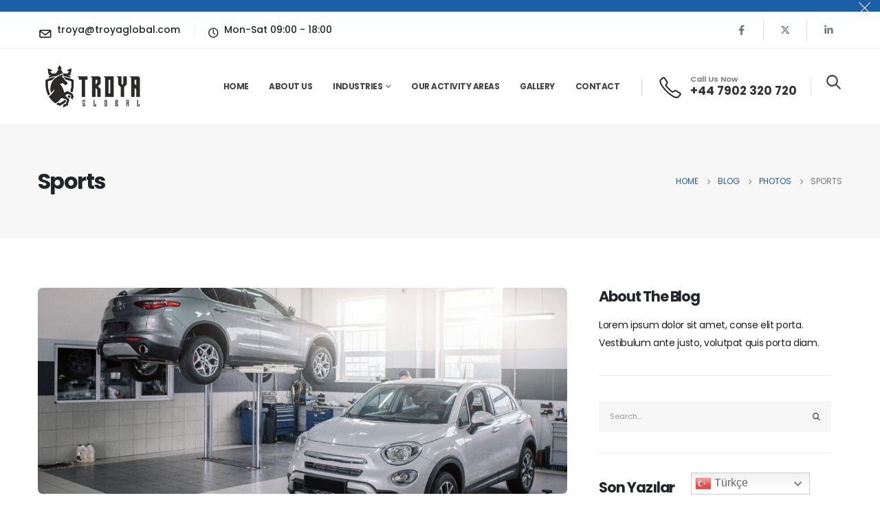

--- FILE ---
content_type: text/html; charset=UTF-8
request_url: https://troyaglobal.com/category/photos/sports/
body_size: 18276
content:
	<!DOCTYPE html>
	<html  lang="tr" prefix="og: http://ogp.me/ns# fb: http://ogp.me/ns/fb#">
	<head>
		<meta http-equiv="X-UA-Compatible" content="IE=edge" />
		<meta http-equiv="Content-Type" content="text/html; charset=UTF-8" />
		<meta name="viewport" content="width=device-width, initial-scale=1, minimum-scale=1" />

		<link rel="profile" href="https://gmpg.org/xfn/11" />
		<link rel="pingback" href="https://troyaglobal.com/xmlrpc.php" />
		<title>Sports &#8211; Troya Global</title>
<meta name='robots' content='max-image-preview:large' />
	<style>img:is([sizes="auto" i], [sizes^="auto," i]) { contain-intrinsic-size: 3000px 1500px }</style>
	<link rel="alternate" type="application/rss+xml" title="Troya Global &raquo; akışı" href="https://troyaglobal.com/feed/" />
<link rel="alternate" type="application/rss+xml" title="Troya Global &raquo; yorum akışı" href="https://troyaglobal.com/comments/feed/" />
<link rel="alternate" type="application/rss+xml" title="Troya Global &raquo; Sports kategori akışı" href="https://troyaglobal.com/category/photos/sports/feed/" />
		<link rel="shortcut icon" href="//troyaglobal.com/wp-content/themes/porto/images/logo/favicon.png" type="image/x-icon" />
				<link rel="apple-touch-icon" href="//troyaglobal.com/wp-content/themes/porto/images/logo/apple-touch-icon.png" />
				<link rel="apple-touch-icon" sizes="120x120" href="//troyaglobal.com/wp-content/themes/porto/images/logo/apple-touch-icon_120x120.png" />
				<link rel="apple-touch-icon" sizes="76x76" href="//troyaglobal.com/wp-content/themes/porto/images/logo/apple-touch-icon_76x76.png" />
				<link rel="apple-touch-icon" sizes="152x152" href="//troyaglobal.com/wp-content/themes/porto/images/logo/apple-touch-icon_152x152.png" />
		<script>
window._wpemojiSettings = {"baseUrl":"https:\/\/s.w.org\/images\/core\/emoji\/15.0.3\/72x72\/","ext":".png","svgUrl":"https:\/\/s.w.org\/images\/core\/emoji\/15.0.3\/svg\/","svgExt":".svg","source":{"concatemoji":"https:\/\/troyaglobal.com\/wp-includes\/js\/wp-emoji-release.min.js?ver=6.7.2"}};
/*! This file is auto-generated */
!function(i,n){var o,s,e;function c(e){try{var t={supportTests:e,timestamp:(new Date).valueOf()};sessionStorage.setItem(o,JSON.stringify(t))}catch(e){}}function p(e,t,n){e.clearRect(0,0,e.canvas.width,e.canvas.height),e.fillText(t,0,0);var t=new Uint32Array(e.getImageData(0,0,e.canvas.width,e.canvas.height).data),r=(e.clearRect(0,0,e.canvas.width,e.canvas.height),e.fillText(n,0,0),new Uint32Array(e.getImageData(0,0,e.canvas.width,e.canvas.height).data));return t.every(function(e,t){return e===r[t]})}function u(e,t,n){switch(t){case"flag":return n(e,"\ud83c\udff3\ufe0f\u200d\u26a7\ufe0f","\ud83c\udff3\ufe0f\u200b\u26a7\ufe0f")?!1:!n(e,"\ud83c\uddfa\ud83c\uddf3","\ud83c\uddfa\u200b\ud83c\uddf3")&&!n(e,"\ud83c\udff4\udb40\udc67\udb40\udc62\udb40\udc65\udb40\udc6e\udb40\udc67\udb40\udc7f","\ud83c\udff4\u200b\udb40\udc67\u200b\udb40\udc62\u200b\udb40\udc65\u200b\udb40\udc6e\u200b\udb40\udc67\u200b\udb40\udc7f");case"emoji":return!n(e,"\ud83d\udc26\u200d\u2b1b","\ud83d\udc26\u200b\u2b1b")}return!1}function f(e,t,n){var r="undefined"!=typeof WorkerGlobalScope&&self instanceof WorkerGlobalScope?new OffscreenCanvas(300,150):i.createElement("canvas"),a=r.getContext("2d",{willReadFrequently:!0}),o=(a.textBaseline="top",a.font="600 32px Arial",{});return e.forEach(function(e){o[e]=t(a,e,n)}),o}function t(e){var t=i.createElement("script");t.src=e,t.defer=!0,i.head.appendChild(t)}"undefined"!=typeof Promise&&(o="wpEmojiSettingsSupports",s=["flag","emoji"],n.supports={everything:!0,everythingExceptFlag:!0},e=new Promise(function(e){i.addEventListener("DOMContentLoaded",e,{once:!0})}),new Promise(function(t){var n=function(){try{var e=JSON.parse(sessionStorage.getItem(o));if("object"==typeof e&&"number"==typeof e.timestamp&&(new Date).valueOf()<e.timestamp+604800&&"object"==typeof e.supportTests)return e.supportTests}catch(e){}return null}();if(!n){if("undefined"!=typeof Worker&&"undefined"!=typeof OffscreenCanvas&&"undefined"!=typeof URL&&URL.createObjectURL&&"undefined"!=typeof Blob)try{var e="postMessage("+f.toString()+"("+[JSON.stringify(s),u.toString(),p.toString()].join(",")+"));",r=new Blob([e],{type:"text/javascript"}),a=new Worker(URL.createObjectURL(r),{name:"wpTestEmojiSupports"});return void(a.onmessage=function(e){c(n=e.data),a.terminate(),t(n)})}catch(e){}c(n=f(s,u,p))}t(n)}).then(function(e){for(var t in e)n.supports[t]=e[t],n.supports.everything=n.supports.everything&&n.supports[t],"flag"!==t&&(n.supports.everythingExceptFlag=n.supports.everythingExceptFlag&&n.supports[t]);n.supports.everythingExceptFlag=n.supports.everythingExceptFlag&&!n.supports.flag,n.DOMReady=!1,n.readyCallback=function(){n.DOMReady=!0}}).then(function(){return e}).then(function(){var e;n.supports.everything||(n.readyCallback(),(e=n.source||{}).concatemoji?t(e.concatemoji):e.wpemoji&&e.twemoji&&(t(e.twemoji),t(e.wpemoji)))}))}((window,document),window._wpemojiSettings);
</script>
<style id='wp-emoji-styles-inline-css'>

	img.wp-smiley, img.emoji {
		display: inline !important;
		border: none !important;
		box-shadow: none !important;
		height: 1em !important;
		width: 1em !important;
		margin: 0 0.07em !important;
		vertical-align: -0.1em !important;
		background: none !important;
		padding: 0 !important;
	}
</style>
<link rel='stylesheet' id='wp-block-library-css' href='https://troyaglobal.com/wp-includes/css/dist/block-library/style.min.css?ver=6.7.2' media='all' />
<style id='wp-block-library-theme-inline-css'>
.wp-block-audio :where(figcaption){color:#555;font-size:13px;text-align:center}.is-dark-theme .wp-block-audio :where(figcaption){color:#ffffffa6}.wp-block-audio{margin:0 0 1em}.wp-block-code{border:1px solid #ccc;border-radius:4px;font-family:Menlo,Consolas,monaco,monospace;padding:.8em 1em}.wp-block-embed :where(figcaption){color:#555;font-size:13px;text-align:center}.is-dark-theme .wp-block-embed :where(figcaption){color:#ffffffa6}.wp-block-embed{margin:0 0 1em}.blocks-gallery-caption{color:#555;font-size:13px;text-align:center}.is-dark-theme .blocks-gallery-caption{color:#ffffffa6}:root :where(.wp-block-image figcaption){color:#555;font-size:13px;text-align:center}.is-dark-theme :root :where(.wp-block-image figcaption){color:#ffffffa6}.wp-block-image{margin:0 0 1em}.wp-block-pullquote{border-bottom:4px solid;border-top:4px solid;color:currentColor;margin-bottom:1.75em}.wp-block-pullquote cite,.wp-block-pullquote footer,.wp-block-pullquote__citation{color:currentColor;font-size:.8125em;font-style:normal;text-transform:uppercase}.wp-block-quote{border-left:.25em solid;margin:0 0 1.75em;padding-left:1em}.wp-block-quote cite,.wp-block-quote footer{color:currentColor;font-size:.8125em;font-style:normal;position:relative}.wp-block-quote:where(.has-text-align-right){border-left:none;border-right:.25em solid;padding-left:0;padding-right:1em}.wp-block-quote:where(.has-text-align-center){border:none;padding-left:0}.wp-block-quote.is-large,.wp-block-quote.is-style-large,.wp-block-quote:where(.is-style-plain){border:none}.wp-block-search .wp-block-search__label{font-weight:700}.wp-block-search__button{border:1px solid #ccc;padding:.375em .625em}:where(.wp-block-group.has-background){padding:1.25em 2.375em}.wp-block-separator.has-css-opacity{opacity:.4}.wp-block-separator{border:none;border-bottom:2px solid;margin-left:auto;margin-right:auto}.wp-block-separator.has-alpha-channel-opacity{opacity:1}.wp-block-separator:not(.is-style-wide):not(.is-style-dots){width:100px}.wp-block-separator.has-background:not(.is-style-dots){border-bottom:none;height:1px}.wp-block-separator.has-background:not(.is-style-wide):not(.is-style-dots){height:2px}.wp-block-table{margin:0 0 1em}.wp-block-table td,.wp-block-table th{word-break:normal}.wp-block-table :where(figcaption){color:#555;font-size:13px;text-align:center}.is-dark-theme .wp-block-table :where(figcaption){color:#ffffffa6}.wp-block-video :where(figcaption){color:#555;font-size:13px;text-align:center}.is-dark-theme .wp-block-video :where(figcaption){color:#ffffffa6}.wp-block-video{margin:0 0 1em}:root :where(.wp-block-template-part.has-background){margin-bottom:0;margin-top:0;padding:1.25em 2.375em}
</style>
<style id='classic-theme-styles-inline-css'>
/*! This file is auto-generated */
.wp-block-button__link{color:#fff;background-color:#32373c;border-radius:9999px;box-shadow:none;text-decoration:none;padding:calc(.667em + 2px) calc(1.333em + 2px);font-size:1.125em}.wp-block-file__button{background:#32373c;color:#fff;text-decoration:none}
</style>
<style id='global-styles-inline-css'>
:root{--wp--preset--aspect-ratio--square: 1;--wp--preset--aspect-ratio--4-3: 4/3;--wp--preset--aspect-ratio--3-4: 3/4;--wp--preset--aspect-ratio--3-2: 3/2;--wp--preset--aspect-ratio--2-3: 2/3;--wp--preset--aspect-ratio--16-9: 16/9;--wp--preset--aspect-ratio--9-16: 9/16;--wp--preset--color--black: #000000;--wp--preset--color--cyan-bluish-gray: #abb8c3;--wp--preset--color--white: #ffffff;--wp--preset--color--pale-pink: #f78da7;--wp--preset--color--vivid-red: #cf2e2e;--wp--preset--color--luminous-vivid-orange: #ff6900;--wp--preset--color--luminous-vivid-amber: #fcb900;--wp--preset--color--light-green-cyan: #7bdcb5;--wp--preset--color--vivid-green-cyan: #00d084;--wp--preset--color--pale-cyan-blue: #8ed1fc;--wp--preset--color--vivid-cyan-blue: #0693e3;--wp--preset--color--vivid-purple: #9b51e0;--wp--preset--color--primary: var(--porto-primary-color);--wp--preset--color--secondary: var(--porto-secondary-color);--wp--preset--color--tertiary: var(--porto-tertiary-color);--wp--preset--color--quaternary: var(--porto-quaternary-color);--wp--preset--color--dark: var(--porto-dark-color);--wp--preset--color--light: var(--porto-light-color);--wp--preset--color--primary-hover: var(--porto-primary-light-5);--wp--preset--gradient--vivid-cyan-blue-to-vivid-purple: linear-gradient(135deg,rgba(6,147,227,1) 0%,rgb(155,81,224) 100%);--wp--preset--gradient--light-green-cyan-to-vivid-green-cyan: linear-gradient(135deg,rgb(122,220,180) 0%,rgb(0,208,130) 100%);--wp--preset--gradient--luminous-vivid-amber-to-luminous-vivid-orange: linear-gradient(135deg,rgba(252,185,0,1) 0%,rgba(255,105,0,1) 100%);--wp--preset--gradient--luminous-vivid-orange-to-vivid-red: linear-gradient(135deg,rgba(255,105,0,1) 0%,rgb(207,46,46) 100%);--wp--preset--gradient--very-light-gray-to-cyan-bluish-gray: linear-gradient(135deg,rgb(238,238,238) 0%,rgb(169,184,195) 100%);--wp--preset--gradient--cool-to-warm-spectrum: linear-gradient(135deg,rgb(74,234,220) 0%,rgb(151,120,209) 20%,rgb(207,42,186) 40%,rgb(238,44,130) 60%,rgb(251,105,98) 80%,rgb(254,248,76) 100%);--wp--preset--gradient--blush-light-purple: linear-gradient(135deg,rgb(255,206,236) 0%,rgb(152,150,240) 100%);--wp--preset--gradient--blush-bordeaux: linear-gradient(135deg,rgb(254,205,165) 0%,rgb(254,45,45) 50%,rgb(107,0,62) 100%);--wp--preset--gradient--luminous-dusk: linear-gradient(135deg,rgb(255,203,112) 0%,rgb(199,81,192) 50%,rgb(65,88,208) 100%);--wp--preset--gradient--pale-ocean: linear-gradient(135deg,rgb(255,245,203) 0%,rgb(182,227,212) 50%,rgb(51,167,181) 100%);--wp--preset--gradient--electric-grass: linear-gradient(135deg,rgb(202,248,128) 0%,rgb(113,206,126) 100%);--wp--preset--gradient--midnight: linear-gradient(135deg,rgb(2,3,129) 0%,rgb(40,116,252) 100%);--wp--preset--font-size--small: 13px;--wp--preset--font-size--medium: 20px;--wp--preset--font-size--large: 36px;--wp--preset--font-size--x-large: 42px;--wp--preset--spacing--20: 0.44rem;--wp--preset--spacing--30: 0.67rem;--wp--preset--spacing--40: 1rem;--wp--preset--spacing--50: 1.5rem;--wp--preset--spacing--60: 2.25rem;--wp--preset--spacing--70: 3.38rem;--wp--preset--spacing--80: 5.06rem;--wp--preset--shadow--natural: 6px 6px 9px rgba(0, 0, 0, 0.2);--wp--preset--shadow--deep: 12px 12px 50px rgba(0, 0, 0, 0.4);--wp--preset--shadow--sharp: 6px 6px 0px rgba(0, 0, 0, 0.2);--wp--preset--shadow--outlined: 6px 6px 0px -3px rgba(255, 255, 255, 1), 6px 6px rgba(0, 0, 0, 1);--wp--preset--shadow--crisp: 6px 6px 0px rgba(0, 0, 0, 1);}:where(.is-layout-flex){gap: 0.5em;}:where(.is-layout-grid){gap: 0.5em;}body .is-layout-flex{display: flex;}.is-layout-flex{flex-wrap: wrap;align-items: center;}.is-layout-flex > :is(*, div){margin: 0;}body .is-layout-grid{display: grid;}.is-layout-grid > :is(*, div){margin: 0;}:where(.wp-block-columns.is-layout-flex){gap: 2em;}:where(.wp-block-columns.is-layout-grid){gap: 2em;}:where(.wp-block-post-template.is-layout-flex){gap: 1.25em;}:where(.wp-block-post-template.is-layout-grid){gap: 1.25em;}.has-black-color{color: var(--wp--preset--color--black) !important;}.has-cyan-bluish-gray-color{color: var(--wp--preset--color--cyan-bluish-gray) !important;}.has-white-color{color: var(--wp--preset--color--white) !important;}.has-pale-pink-color{color: var(--wp--preset--color--pale-pink) !important;}.has-vivid-red-color{color: var(--wp--preset--color--vivid-red) !important;}.has-luminous-vivid-orange-color{color: var(--wp--preset--color--luminous-vivid-orange) !important;}.has-luminous-vivid-amber-color{color: var(--wp--preset--color--luminous-vivid-amber) !important;}.has-light-green-cyan-color{color: var(--wp--preset--color--light-green-cyan) !important;}.has-vivid-green-cyan-color{color: var(--wp--preset--color--vivid-green-cyan) !important;}.has-pale-cyan-blue-color{color: var(--wp--preset--color--pale-cyan-blue) !important;}.has-vivid-cyan-blue-color{color: var(--wp--preset--color--vivid-cyan-blue) !important;}.has-vivid-purple-color{color: var(--wp--preset--color--vivid-purple) !important;}.has-black-background-color{background-color: var(--wp--preset--color--black) !important;}.has-cyan-bluish-gray-background-color{background-color: var(--wp--preset--color--cyan-bluish-gray) !important;}.has-white-background-color{background-color: var(--wp--preset--color--white) !important;}.has-pale-pink-background-color{background-color: var(--wp--preset--color--pale-pink) !important;}.has-vivid-red-background-color{background-color: var(--wp--preset--color--vivid-red) !important;}.has-luminous-vivid-orange-background-color{background-color: var(--wp--preset--color--luminous-vivid-orange) !important;}.has-luminous-vivid-amber-background-color{background-color: var(--wp--preset--color--luminous-vivid-amber) !important;}.has-light-green-cyan-background-color{background-color: var(--wp--preset--color--light-green-cyan) !important;}.has-vivid-green-cyan-background-color{background-color: var(--wp--preset--color--vivid-green-cyan) !important;}.has-pale-cyan-blue-background-color{background-color: var(--wp--preset--color--pale-cyan-blue) !important;}.has-vivid-cyan-blue-background-color{background-color: var(--wp--preset--color--vivid-cyan-blue) !important;}.has-vivid-purple-background-color{background-color: var(--wp--preset--color--vivid-purple) !important;}.has-black-border-color{border-color: var(--wp--preset--color--black) !important;}.has-cyan-bluish-gray-border-color{border-color: var(--wp--preset--color--cyan-bluish-gray) !important;}.has-white-border-color{border-color: var(--wp--preset--color--white) !important;}.has-pale-pink-border-color{border-color: var(--wp--preset--color--pale-pink) !important;}.has-vivid-red-border-color{border-color: var(--wp--preset--color--vivid-red) !important;}.has-luminous-vivid-orange-border-color{border-color: var(--wp--preset--color--luminous-vivid-orange) !important;}.has-luminous-vivid-amber-border-color{border-color: var(--wp--preset--color--luminous-vivid-amber) !important;}.has-light-green-cyan-border-color{border-color: var(--wp--preset--color--light-green-cyan) !important;}.has-vivid-green-cyan-border-color{border-color: var(--wp--preset--color--vivid-green-cyan) !important;}.has-pale-cyan-blue-border-color{border-color: var(--wp--preset--color--pale-cyan-blue) !important;}.has-vivid-cyan-blue-border-color{border-color: var(--wp--preset--color--vivid-cyan-blue) !important;}.has-vivid-purple-border-color{border-color: var(--wp--preset--color--vivid-purple) !important;}.has-vivid-cyan-blue-to-vivid-purple-gradient-background{background: var(--wp--preset--gradient--vivid-cyan-blue-to-vivid-purple) !important;}.has-light-green-cyan-to-vivid-green-cyan-gradient-background{background: var(--wp--preset--gradient--light-green-cyan-to-vivid-green-cyan) !important;}.has-luminous-vivid-amber-to-luminous-vivid-orange-gradient-background{background: var(--wp--preset--gradient--luminous-vivid-amber-to-luminous-vivid-orange) !important;}.has-luminous-vivid-orange-to-vivid-red-gradient-background{background: var(--wp--preset--gradient--luminous-vivid-orange-to-vivid-red) !important;}.has-very-light-gray-to-cyan-bluish-gray-gradient-background{background: var(--wp--preset--gradient--very-light-gray-to-cyan-bluish-gray) !important;}.has-cool-to-warm-spectrum-gradient-background{background: var(--wp--preset--gradient--cool-to-warm-spectrum) !important;}.has-blush-light-purple-gradient-background{background: var(--wp--preset--gradient--blush-light-purple) !important;}.has-blush-bordeaux-gradient-background{background: var(--wp--preset--gradient--blush-bordeaux) !important;}.has-luminous-dusk-gradient-background{background: var(--wp--preset--gradient--luminous-dusk) !important;}.has-pale-ocean-gradient-background{background: var(--wp--preset--gradient--pale-ocean) !important;}.has-electric-grass-gradient-background{background: var(--wp--preset--gradient--electric-grass) !important;}.has-midnight-gradient-background{background: var(--wp--preset--gradient--midnight) !important;}.has-small-font-size{font-size: var(--wp--preset--font-size--small) !important;}.has-medium-font-size{font-size: var(--wp--preset--font-size--medium) !important;}.has-large-font-size{font-size: var(--wp--preset--font-size--large) !important;}.has-x-large-font-size{font-size: var(--wp--preset--font-size--x-large) !important;}
:where(.wp-block-post-template.is-layout-flex){gap: 1.25em;}:where(.wp-block-post-template.is-layout-grid){gap: 1.25em;}
:where(.wp-block-columns.is-layout-flex){gap: 2em;}:where(.wp-block-columns.is-layout-grid){gap: 2em;}
:root :where(.wp-block-pullquote){font-size: 1.5em;line-height: 1.6;}
</style>
<link rel='stylesheet' id='contact-form-7-css' href='https://troyaglobal.com/wp-content/plugins/contact-form-7/includes/css/styles.css?ver=6.0.3' media='all' />
<link rel='stylesheet' id='porto-css-vars-css' href='https://troyaglobal.com/wp-content/uploads/porto_styles/theme_css_vars.css?ver=7.4.2' media='all' />
<link rel='stylesheet' id='elementor-icons-css' href='https://troyaglobal.com/wp-content/plugins/elementor/assets/lib/eicons/css/elementor-icons.min.css?ver=5.35.0' media='all' />
<link rel='stylesheet' id='elementor-frontend-css' href='https://troyaglobal.com/wp-content/uploads/elementor/css/custom-frontend.min.css?ver=1741938671' media='all' />
<link rel='stylesheet' id='swiper-css' href='https://troyaglobal.com/wp-content/plugins/elementor/assets/lib/swiper/v8/css/swiper.min.css?ver=8.4.5' media='all' />
<link rel='stylesheet' id='elementor-post-1022-css' href='https://troyaglobal.com/wp-content/uploads/elementor/css/post-1022.css?ver=1741938672' media='all' />
<link rel='stylesheet' id='bootstrap-css' href='https://troyaglobal.com/wp-content/uploads/porto_styles/bootstrap.css?ver=7.4.2' media='all' />
<link rel='stylesheet' id='porto-plugins-css' href='https://troyaglobal.com/wp-content/themes/porto/css/plugins.css?ver=7.4.2' media='all' />
<link rel='stylesheet' id='porto-theme-css' href='https://troyaglobal.com/wp-content/themes/porto/css/theme.css?ver=7.4.2' media='all' />
<link rel='stylesheet' id='porto-shortcodes-css' href='https://troyaglobal.com/wp-content/uploads/porto_styles/shortcodes.css?ver=7.4.2' media='all' />
<link rel='stylesheet' id='porto-theme-elementor-css' href='https://troyaglobal.com/wp-content/themes/porto/css/theme_elementor.css?ver=7.4.2' media='all' />
<link rel='stylesheet' id='porto-dynamic-style-css' href='https://troyaglobal.com/wp-content/uploads/porto_styles/dynamic_style.css?ver=7.4.2' media='all' />
<link rel='stylesheet' id='porto-type-builder-css' href='https://troyaglobal.com/wp-content/plugins/porto-functionality/builders/assets/type-builder.css?ver=3.4.2' media='all' />
<link rel='stylesheet' id='porto-post-style-css' href='https://troyaglobal.com/wp-content/themes/porto/css/theme/blog/type/modern.css?ver=7.4.2' media='all' />
<link rel='stylesheet' id='elementor-post-997-css' href='https://troyaglobal.com/wp-content/uploads/elementor/css/post-997.css?ver=7.4.2' media='all' />
<link rel='stylesheet' id='e-animation-fadeIn-css' href='https://troyaglobal.com/wp-content/plugins/elementor/assets/lib/animations/styles/fadeIn.min.css?ver=3.27.4' media='all' />
<link rel='stylesheet' id='widget-image-css' href='https://troyaglobal.com/wp-content/plugins/elementor/assets/css/widget-image.min.css?ver=3.27.4' media='all' />
<link rel='stylesheet' id='widget-heading-css' href='https://troyaglobal.com/wp-content/plugins/elementor/assets/css/widget-heading.min.css?ver=3.27.4' media='all' />
<link rel='stylesheet' id='elementor-post-289-css' href='https://troyaglobal.com/wp-content/uploads/elementor/css/post-289.css?ver=7.4.2' media='all' />
<link rel='stylesheet' id='porto-style-css' href='https://troyaglobal.com/wp-content/themes/porto/style.css?ver=7.4.2' media='all' />
<style id='porto-style-inline-css'>
.side-header-narrow-bar-logo{max-width:160px}@media (min-width:992px){}.page-top .sort-source{position:static;text-align:center;margin-top:5px;border-width:0}.page-top{padding-top:20px;padding-bottom:20px}.page-top .page-title{padding-bottom:0}@media (max-width:991px){.page-top .page-sub-title{margin-bottom:5px;margin-top:0}.page-top .breadcrumbs-wrap{margin-bottom:5px}}@media (min-width:992px){.page-top .page-title{min-height:0;line-height:1.25}.page-top .page-sub-title{line-height:1.6}}@media (min-width:992px){.page-top .breadcrumb{-webkit-justify-content:flex-end;-ms-flex-pack:end;justify-content:flex-end}}#header .share-links a{font-size:14.4px;width:38px;height:38px;box-shadow:none}#header .share-links a:not(:hover){color:#777777}#header .searchform button,#header .searchform-popup .search-toggle{font-size:21px;color:#444444}#mini-cart .minicart-icon{font-size:30px}#mini-cart .cart-subtotal,#mini-cart .minicart-icon{color:#222529}.custom-pos-static .elementor-container,.custom-pos-static .elementor-column,.custom-pos-static .elementor-widget-wrap{position:static}.custom-phone:hover .porto-sicon-header p{color:#1c5fa8 !important}.elementor-container,.elementor-row{flex-wrap:wrap}#nav-panel .container{padding:0}.page-top .page-title{font-size:32px;font-weight:700}.mega-menu .popup li.menu-item:not(:last-child){border-bottom:1px solid #f7f7f7}.mega-menu .narrow li.menu-item>a{padding:6.5px 18px}.main-sidebar-menu li.menu-item>a{text-transform:none !important}.btn.btn-full-rounded{border-radius:12px}.custom-bg-white::after{content:'';display:block !important;position:absolute;top:50%;right:75%;width:100vw;height:calc( 100% + 150px);background:#FFF;z-index:0;transform:translate3d(0,-50%,0)}.custom-svg-1{position:absolute;left:0;top:-100px;width:640px}.custom-btn-arrow i{display:inline-block !important;transition:transform .3s}.custom-btn-arrow i::before{content:'\e8cc';font-family:"porto"}.custom-btn-arrow .btn:hover i{transform:translateX(5px)}@keyframes kenBurnsToRight{from{transform:scale(1.2)}to{transform:scale(1)}}.kenBurnsToRight{animation-name:kenBurnsToRight;animation-timing-function:linear;transform-origin:right;animation-duration:30s}@keyframes customLineAnim{from{stroke-dasharray:1600;stroke-dashoffset:1600}to{stroke-dasharray:2500;stroke-dashoffset:1600}}.customLineAnim{animation-name:customLineAnim;animation-duration:1s}@keyframes customLineAnim2{from{stroke-dasharray:2650;stroke-dashoffset:2650}to{stroke-dasharray:2650;stroke-dashoffset:0}}.customLineAnim2{animation-name:customLineAnim2;animation-duration:1s}@keyframes customLineProgressAnim{from{width:0}to{width:60px}}.fadeIn.customLineProgressAnim .elementor-divider-separator{animation-name:customLineProgressAnim;animation-duration:1s}.custom-intro-bg{position:absolute;top:0;left:0;right:0;bottom:0}.auto-1{top:26%;left:7%}.auto-2{top:32%;left:85%}.auto-3{top:87%;left:19%}.transform3dxy-n50{position:absolute;transform:translate3d(-50%,-50%,0)}.custom-view-more .porto-sicon-default{display:flex;align-items:center;justify-content:center;width:43.19px;height:43.19px;margin-right:4px}.custom-icon-style-1 .porto-icon{position:relative;display:inline-flex !important;align-items:center;justify-content:center;width:95px;height:95px}.custom-icon-style-1 .porto-icon::before{content:'';position:absolute;top:0;right:0;bottom:0;left:0;border:2px solid #1c5fa8;border-radius:7px;transform:rotate(45deg);z-index:0;transition:ease background 300ms}.custom-service-1 .porto-sicon-box-link:hover h3{color:#1c5fa8 !important}.custom-service-1 .porto-sicon-box-link:hover svg{fill:#fff !important;transition:fill .2s;position:relative;z-index:2}.custom-service-1 .porto-sicon-box-link:hover .porto-icon::before{background-color:#1c5fa8;transition:background-color .2s}.custom-svg-background-1{position:absolute;width:1000%;top:0;left:50%;height:100%;transform:translate3d(-50%,0,0)}.custom-parallax-section .porto-wrap-container,.custom-parallax-section .col-md-12{position:static}.custom-service-gallery .porto-sicon-box img{width:100%;border-radius:inherit !important}.custom-service-gallery .porto-sicon-img{width:calc( 100% - 10px ) !important;overflow:hidden;border-radius:21px;border:5px solid transparent;transition:ease border .3s,transform .3s}.custom-service-gallery .porto-sicon-box:hover .porto-sicon-img{border-color:#1c5fa8}.custom-service-gallery .porto-sicon-box:hover .porto-sicon-title{color:#1c5fa8 !important}.custom-separator-1 hr{width:50px}.custom-separator.text-center hr{margin:0 auto !important}.faq{box-shadow:none;border:1px solid transparent;border-radius:4px;overflow:hidden;transition:border .3s}.faq .toggle{padding-bottom:18px}.porto-faqs .toggle-content{padding:2rem;border:1px solid #CCC;border-top:0;background:#fff}.faq .toggle:not(.active):hover label{color:#1c5fa8}.faq label{margin:-1px}.porto-faqs .faq label{display:block;position:relative;padding:23px 30px;font-size:1rem;font-weight:700;letter-spacing:-.05em;line-height:27px;border-left-width:0;color:#212529}.faq .toggle.actie label{background-color:#00a1cd;color:#fff !important}.faq label::before{content:'+';position:absolute;top:50%;right:25px;margin-top:0 !important;font-size:inherit;font-weight:inherit;transform:translate3d(0,-50%,0) rotate(0deg);transform-origin:50% 50%;transition:ease transform 300ms;border-width:0 !important}.toggle.active>label:before{right:25px;transform:translate3d(0,-50%,0) rotate(45deg)}.custom-svg-2{position:absolute;top:43%;left:-260px;width:190px;transform:translate3d(0,-50%,0)}.elementor-testimonial-meta{margin-bottom:1px}.elementor-testimonial-content{padding:5px 20px;margin-bottom:16px !important}.elementor-testimonial-content:before{content:"\f10d";position:absolute;left:2.7rem;top:1.8rem;color:#1c5fa8;font-family:"Font Awesome 5 Free";font-weight:900;font-size:20px}.owl-carousel.nav-style-1 .owl-nav [class*="owl-"]{font-size:33px}.owl-carousel.nav-pos-outside .owl-nav .owl-prev{left:-50px}.owl-carousel.nav-pos-outside .owl-nav .owl-next{right:-48px}.owl-carousel.nav-style-1 .owl-nav [class*="owl-"]{color:#212529}.gallery-icon{position:relative}.gallery-icon a:hover::before{opacity:1}.gallery-icon a::before{content:"";transition:0.2s;background:rgba(0,0,0,0.65);position:absolute;width:100%;height:100%;left:0;top:0;opacity:0;z-index:2}.gallery-icon a::after{content:"\f067";display:block;position:absolute;height:30px;top:30%;margin-top:-15px;text-align:center;width:100%;font-size:18px;transition:0.2s;font-family:"Font Awesome 5 Free";font-weight:900;color:#fff;z-index:3;opacity:0}.gallery-icon a:hover::after{top:50%;opacity:1}.gallery-icon img{width:100%}.product-image .labels .onsale,.summary-before .labels .onsale{background-color:#dc3545}.product-image{border-width:0}ul.products{margin-bottom:10px}ul.products .category-list{margin-bottom:4px;font-size:.7em;line-height:1}ul.products li.product-col h3{font-size:1.1em;letter-spacing:-.05em;line-height:21px}.price{font-weight:500}.star-rating{font-size:12px}.price del{color:#777}.add-links .quickview{font-size:12.6px;font-weight:600}li.product-col .product-image .inner::before{transition:all 0.2s;content:"";display:block;position:absolute;top:0;left:0;right:0;bottom:0;background:#212121;width:100%;height:100%;opacity:0;z-index:2}li.product-col:hover .product-image .inner::before{opacity:.1}.post-type-archive-product .product-image{border:1px solid #ddd}.post-type-archive-product ul.products .product-col{padding-left:10px;padding-right:10px}.post-type-archive-product ul.products{margin-left:-10px;margin-right:-10px}.woocommerce-ordering select,.woocommerce-viewing select{height:43px}.shop-loop-before{margin-bottom:15px}.woocommerce-pagination ul li a,.woocommerce-pagination ul li span{height:35px;padding:.5rem .75rem;line-height:1.25;color:#1c5fa8;font-size:14px;font-weight:400;border-color:rgba(0,0,0,0.06)}.woocommerce-pagination ul li span.current{color:#fff;background:#1c5fa8}.woocommerce-pagination ul li{margin-left:0}.woocommerce-pagination ul li .prev:before,.woocommerce-pagination ul li .next:before{line-height:35px}.woocommerce-pagination ul li a:hover,.woocommerce-pagination ul li a:focus{background-color:#e9ecef;border-color:#dee2e6}.left-sidebar,.right-sidebar,.main-content{margin:48px 0;padding-top:24px;padding-bottom:24px}.blog .sidebar-content,.archive.category .sidebar-content{padding:0 16px}article.post .post-image img{border-radius:7px}.sidebar-content .widget .widget-title{font-size:1.5em;letter-spacing:-.05em;margin-bottom:16px}.sidebar-content #searchform #s,.sidebar-content .widget_search .btn-dark{height:45px;font-size:11.2px}.sidebar-content .widget + .widget{padding-top:37px}.widget_recent_entries .post-date{line-height:26px}.widget_recent_entries > ul li > a,.widget_recent_comments > ul li > a{font-weight:700;line-height:19.6px}.widget_categories > ul li > a{font-size:12.6px;font-weight:400;line-height:20px;color:#666}.porto-blog-sidebar .widget_categories .cat-item a{display:inline-block;padding:8px 0 8px 22px !important}.porto-blog-sidebar .widget_categories .cat-item a::before{margin-left:0;font-family:'Font Awesome 5 Free';content:"\f054";font-weight:900;position:absolute;top:9px;font-size:7.2px;font-size:0.45rem;opacity:0.7;transform:translate3d(-1px,0,0);left:12px}.posts-modern .post .post-meta{font-size:.8em;margin:.5rem 0;line-height:26px;order:-1}.posts-modern .post .entry-title{margin-bottom:.5rem;padding-bottom:.25rem;font-size:1.5em;font-weight:700;letter-spacing:-.05em;line-height:27px}.posts-modern .post-content{display:flex;flex-direction:column}.posts-modern .post-image,.posts-modern .post-image .owl-carousel{margin-bottom:.5rem !important}.posts-modern .post-excerpt{margin-bottom:.4rem;font-size:14px;font-weight:400;letter-spacing:0;line-height:26px}.posts-modern .post .btn-readmore{display:inline-block;position:relative;padding:0.533rem 0.933rem 0.533rem 0;font-size:1em !important;font-weight:600;letter-spacing:normal;line-height:1.5;border:1px solid transparent;color:#1c5fa8;background:transparent}.blog .widget .widget-title{color:#383f48}.widget li.current-cat,.widget li.current-cat>a,.widget li.current-cat-parent,.widget li.current-cat-parent>a,.widget li.current-menu-item>a{font-weight:700;color:#666}.pagination{margin-top:0}.pagination .page-numbers{min-width:40px;height:40px;line-height:38px;font-weight:400;background:#fff;border:none;font-size:1rem;color:#1c5fa8;border:1px solid rgba(0,0,0,0.06)}.pagination .page-numbers:hover{background-color:#e9ecef;border-color:#dee2e6}.single-post .breadcrumb li:nth-child(3){display:none}@media (min-width:992px){.w-lg-100pct{width:100% !important}.blog .main-content.col-lg-9,.archive.category .main-content.col-lg-9{flex:0 0 66.666667%;max-width:66.666667%}.blog .sidebar.col-lg-3,.archive.category .sidebar.col-lg-3{flex:0 0 33.333333%;max-width:33.333333%}}@media (min-width:1230px){.custom-carousel-box-shadow-1:before{content:'';position:absolute;top:50%;left:50%;width:65%;height:0;box-shadow:0 0 40px 120px rgba(0,0,0,0.07);transform:translate3d(-50%,-50%,0);z-index:0}.custom-icon-style-1 .porto-sicon-title{padding-left:48px;padding-right:48px}}@media (max-width:1229px){.elementor-testimonial-content:before{left:1.5rem}.owl-carousel.nav-pos-outside .owl-nav .owl-prev{left:6px}.owl-carousel.nav-pos-outside .owl-nav .owl-next{right:10px}}@media(max-width:991px) and (min-width:480px){.elementor-image-gallery .gallery.gallery-columns-4 .gallery-item{max-width:50%;width:50%}}@media(max-width:991px){.custom-auto-img{margin:0 auto}.custom-svg-background-1{left:77%}.auto-3{top:81%}.auto-1{top:17%;left:22%}.custom-svg-1{left:-75px;top:-60px}.w-lg-max{width:100% !important}.custom-view-more .porto-sicon-box{justify-content:center}.custom-view-more .only-left .porto-sicon-box{justify-content:normal}}@media(max-width:767px){.w-md-max{width:100% !important}}@media(max-width:575px){.porto-faqs .faq label{padding-left:25px;padding-right:25px}.custom-view-more .porto-sicon-box{border-left-width:0 !important}.custom-section-background .elementor-widget-wrap{background-image:none !important;background-color:#FFF}}.container-fluid .elementor-top-section{padding-left:30px !important;padding-right:30px !important}@media (max-width:480px){.container-fluid .elementor-top-section{padding-left:20px !important;padding-right:20px !important}}
</style>
<link rel='stylesheet' id='styles-child-css' href='https://troyaglobal.com/wp-content/themes/porto-child/style.css?ver=6.7.2' media='all' />
<link rel='stylesheet' id='elementor-gf-local-jost-css' href='https://troyaglobal.com/wp-content/uploads/elementor/google-fonts/css/jost.css?ver=1739656933' media='all' />
<script src="https://troyaglobal.com/wp-includes/js/jquery/jquery.min.js?ver=3.7.1" id="jquery-core-js"></script>
<script src="https://troyaglobal.com/wp-includes/js/jquery/jquery-migrate.min.js?ver=3.4.1" id="jquery-migrate-js"></script>
<link rel="https://api.w.org/" href="https://troyaglobal.com/wp-json/" /><link rel="alternate" title="JSON" type="application/json" href="https://troyaglobal.com/wp-json/wp/v2/categories/19" /><link rel="EditURI" type="application/rsd+xml" title="RSD" href="https://troyaglobal.com/xmlrpc.php?rsd" />
<meta name="generator" content="WordPress 6.7.2" />
<!-- HubSpot WordPress Plugin v11.1.82: embed JS disabled as a portalId has not yet been configured -->		<script type="text/javascript" id="webfont-queue">
		WebFontConfig = {
			google: { families: [ 'Poppins:400,500,600,700,800' ] }
		};
		(function(d) {
			var wf = d.createElement('script'), s = d.scripts[d.scripts.length - 1];
			wf.src = 'https://troyaglobal.com/wp-content/themes/porto/js/libs/webfont.js';
			wf.async = true;
			s.parentNode.insertBefore(wf, s);
		})(document);</script>
		<meta name="generator" content="Elementor 3.27.4; features: e_font_icon_svg, additional_custom_breakpoints, e_local_google_fonts, e_element_cache; settings: css_print_method-external, google_font-enabled, font_display-auto">
<style>.recentcomments a{display:inline !important;padding:0 !important;margin:0 !important;}</style>			<style>
				.e-con.e-parent:nth-of-type(n+4):not(.e-lazyloaded):not(.e-no-lazyload),
				.e-con.e-parent:nth-of-type(n+4):not(.e-lazyloaded):not(.e-no-lazyload) * {
					background-image: none !important;
				}
				@media screen and (max-height: 1024px) {
					.e-con.e-parent:nth-of-type(n+3):not(.e-lazyloaded):not(.e-no-lazyload),
					.e-con.e-parent:nth-of-type(n+3):not(.e-lazyloaded):not(.e-no-lazyload) * {
						background-image: none !important;
					}
				}
				@media screen and (max-height: 640px) {
					.e-con.e-parent:nth-of-type(n+2):not(.e-lazyloaded):not(.e-no-lazyload),
					.e-con.e-parent:nth-of-type(n+2):not(.e-lazyloaded):not(.e-no-lazyload) * {
						background-image: none !important;
					}
				}
			</style>
			<meta name="generator" content="Powered by Slider Revolution 6.5.14 - responsive, Mobile-Friendly Slider Plugin for WordPress with comfortable drag and drop interface." />
<script>function setREVStartSize(e){
			//window.requestAnimationFrame(function() {
				window.RSIW = window.RSIW===undefined ? window.innerWidth : window.RSIW;
				window.RSIH = window.RSIH===undefined ? window.innerHeight : window.RSIH;
				try {
					var pw = document.getElementById(e.c).parentNode.offsetWidth,
						newh;
					pw = pw===0 || isNaN(pw) ? window.RSIW : pw;
					e.tabw = e.tabw===undefined ? 0 : parseInt(e.tabw);
					e.thumbw = e.thumbw===undefined ? 0 : parseInt(e.thumbw);
					e.tabh = e.tabh===undefined ? 0 : parseInt(e.tabh);
					e.thumbh = e.thumbh===undefined ? 0 : parseInt(e.thumbh);
					e.tabhide = e.tabhide===undefined ? 0 : parseInt(e.tabhide);
					e.thumbhide = e.thumbhide===undefined ? 0 : parseInt(e.thumbhide);
					e.mh = e.mh===undefined || e.mh=="" || e.mh==="auto" ? 0 : parseInt(e.mh,0);
					if(e.layout==="fullscreen" || e.l==="fullscreen")
						newh = Math.max(e.mh,window.RSIH);
					else{
						e.gw = Array.isArray(e.gw) ? e.gw : [e.gw];
						for (var i in e.rl) if (e.gw[i]===undefined || e.gw[i]===0) e.gw[i] = e.gw[i-1];
						e.gh = e.el===undefined || e.el==="" || (Array.isArray(e.el) && e.el.length==0)? e.gh : e.el;
						e.gh = Array.isArray(e.gh) ? e.gh : [e.gh];
						for (var i in e.rl) if (e.gh[i]===undefined || e.gh[i]===0) e.gh[i] = e.gh[i-1];
											
						var nl = new Array(e.rl.length),
							ix = 0,
							sl;
						e.tabw = e.tabhide>=pw ? 0 : e.tabw;
						e.thumbw = e.thumbhide>=pw ? 0 : e.thumbw;
						e.tabh = e.tabhide>=pw ? 0 : e.tabh;
						e.thumbh = e.thumbhide>=pw ? 0 : e.thumbh;
						for (var i in e.rl) nl[i] = e.rl[i]<window.RSIW ? 0 : e.rl[i];
						sl = nl[0];
						for (var i in nl) if (sl>nl[i] && nl[i]>0) { sl = nl[i]; ix=i;}
						var m = pw>(e.gw[ix]+e.tabw+e.thumbw) ? 1 : (pw-(e.tabw+e.thumbw)) / (e.gw[ix]);
						newh =  (e.gh[ix] * m) + (e.tabh + e.thumbh);
					}
					var el = document.getElementById(e.c);
					if (el!==null && el) el.style.height = newh+"px";
					el = document.getElementById(e.c+"_wrapper");
					if (el!==null && el) {
						el.style.height = newh+"px";
						el.style.display = "block";
					}
				} catch(e){
					console.log("Failure at Presize of Slider:" + e)
				}
			//});
		  };</script>
	</head>
	<body class="archive category category-sports category-19 wp-embed-responsive full blog-1 elementor-default elementor-kit-1022">
	
	<div class="page-wrapper"><!-- page wrapper -->
		
											<!-- header wrapper -->
				<div class="header-wrapper">
										
<header  id="header" class="header-builder header-builder-p logo-overlay-header">
<style>#header.sticky-header .header-main.change-logo .logo img { transform: scale(1); }
#header.sticky-header .header-main.sticky { box-shadow: none; }
.custom-text-underline-1 strong:last-child { border-bottom: 1px solid rgba(255, 255, 255, 0.7); }
#header .mobile-toggle { padding-left: 13px !important; }
.custom-icon-weight i:before { font-weight: 700; }
.custom-icon-weight .porto-icon { line-height: normal; }
#header .share-links a+a::after { content: ''; position: absolute; border-left: 1px solid #dadcdd; height: 80%; left: -13px; top: 50%; transform: translate3d(0, -50%, 0); z-index: 4;  }
#header .share-links a { margin: 0 10.6px; overflow: visible; box-shadow: none; }
#header .share-links a:last-child { margin-right: 1px; }
.searchform-fields .btn-special>i { line-height: 36px; }
#header .searchform-popup { margin-top: 6px; }
#header .searchform-popup .btn-special i { font-size: 14px; }
#header .search-popup .searchform { left: auto; right: -25px; }
#header .search-popup i::before { content: "\e918"; font-family: 'Porto'; font-weight: 400 }
.custom-notice .mfp-close { top: 50%; transform: translateY(-50%) rotateZ(45deg); color: inherit; opacity: 1; }
.custom-notice .elementor-widget-html { position: absolute; top: 45%; right: -6px; color: #fff; }
.mfp-close::before { top: 28px; left: 6px; width: 24px; }
.mfp-close::after { top: 17px; left: 17px; height: 24px; }
#mini-cart { margin-right: -2px; }
#header .header-main .container { min-height: 0 !important; }
#header.sticky-header .logo { max-width: 123px; }
@media(max-width: 1229px) {
 .header-main .porto-sicon-box-link { display: none; }
}
@media(max-width: 991px) {

    #header.sticky-header .logo { max-width: 110px; }

}
@media(max-width: 359px) {
     #header .search-popup .searchform { right: -85px; }
}</style><div class="porto-block elementor elementor-997" data-id="997">		<div data-elementor-type="wp-post" data-elementor-id="997" class="elementor elementor-997">
						<div class="elementor-section elementor-top-section elementor-element elementor-element-d582c8d overflow-hidden py-2 custom-text-center custom-notice custom-pos-static elementor-section-boxed elementor-section-height-default elementor-section-height-default" data-id="d582c8d" data-element_type="section" data-settings="{&quot;background_background&quot;:&quot;classic&quot;}">
		
							<div class="elementor-container elementor-column-gap-no">
											<div class="elementor-column elementor-col-100 elementor-top-column elementor-element elementor-element-911bb67" data-id="911bb67" data-element_type="column">
					<div class="elementor-widget-wrap elementor-element-populated">
								<div class="elementor-element elementor-element-18622f4 elementor-widget elementor-widget-html" data-id="18622f4" data-element_type="widget" data-widget_type="html.default">
					<button class="mfp-close"></button>				</div>
					</div>
				</div>
					</div>
				</div>
				<div class="elementor-section elementor-top-section elementor-element elementor-element-b6bb137 elementor-section-content-middle elementor-section-boxed elementor-section-height-default elementor-section-height-default" data-id="b6bb137" data-element_type="section">
		
							<div class="elementor-container elementor-column-gap-no">
											<div class="elementor-column elementor-col-flex-1 elementor-top-column elementor-element elementor-element-30cb3ce" data-id="30cb3ce" data-element_type="column">
					<div class="elementor-widget-wrap elementor-element-populated">
								<div class="elementor-element elementor-element-65cb99b custom-icon-weight m-r-md elementor-widget elementor-widget-porto_info_box" data-id="65cb99b" data-element_type="widget" data-widget_type="porto_info_box.default">
					<a class="porto-sicon-box-link" href="mailto:troya@troya.com"><div class="porto-sicon-box style_1 default-icon"><div class="porto-sicon-default"><div class="porto-just-icon-wrapper porto-icon none" style="margin-right:8px;"><i class="porto-icon-envolope"></i></div></div><div class="porto-sicon-header"><h3 class="porto-sicon-title" style="">troya@troyaglobal.com</h3></div> <!-- header --></div><!-- porto-sicon-box --></a>				</div>
				<div class="elementor-element elementor-element-206d249 d-none d-sm-block elementor-widget elementor-widget-porto_hb_divider" data-id="206d249" data-element_type="widget" data-widget_type="porto_hb_divider.default">
					<span class="separator"></span>				</div>
				<div class="elementor-element elementor-element-3007527 custom-icon-weight mb-0 ml-1 d-none d-sm-block elementor-widget elementor-widget-porto_info_box" data-id="3007527" data-element_type="widget" data-widget_type="porto_info_box.default">
					<a class="porto-sicon-box-link" href="mailto:porto@domain.com"><div class="porto-sicon-box style_1 default-icon"><div class="porto-sicon-default"><div class="porto-just-icon-wrapper porto-icon none" style="margin-right:8px;"><i class="porto-icon-clock-1"></i></div></div><div class="porto-sicon-header"><h3 class="porto-sicon-title" style="">Mon-Sat 09:00 - 18:00</h3></div> <!-- header --></div><!-- porto-sicon-box --></a>				</div>
					</div>
				</div>
				<div class="elementor-column elementor-col-flex-auto elementor-top-column elementor-element elementor-element-7e97c7f d-none d-md-block" data-id="7e97c7f" data-element_type="column">
					<div class="elementor-widget-wrap elementor-element-populated">
								<div class="elementor-element elementor-element-8f764f8 elementor-widget elementor-widget-porto_hb_social" data-id="8f764f8" data-element_type="widget" data-widget_type="porto_hb_social.default">
					<div class="share-links">		<a target="_blank"  rel="nofollow noopener noreferrer" class="share-facebook" href="#" title="Facebook"></a>
				<a target="_blank"  rel="nofollow noopener noreferrer" class="share-twitter" href="#" title="X"></a>
				<a target="_blank"  rel="nofollow noopener noreferrer" class="share-linkedin" href="#" title="LinkedIn"></a>
		</div>				</div>
					</div>
				</div>
					</div>
				</div>
				<div class="header-main elementor-section elementor-top-section elementor-element elementor-element-49da62e elementor-section-content-middle elementor-section-boxed elementor-section-height-default elementor-section-height-default" data-id="49da62e" data-element_type="section">
		
							<div class="elementor-container elementor-column-gap-no">
											<div class="elementor-column elementor-col-flex-auto elementor-top-column elementor-element elementor-element-15230e0" data-id="15230e0" data-element_type="column">
					<div class="elementor-widget-wrap elementor-element-populated">
								<div class="elementor-element elementor-element-cca448b elementor-widget elementor-widget-porto_hb_logo" data-id="cca448b" data-element_type="widget" data-widget_type="porto_hb_logo.default">
							<a href="https://troyaglobal.com/" title="Troya Global - International Company" class="overlay-logo">
			<img class="img-responsive" src="//troyaglobal.com/wp-content/uploads/2022/09/TROYA-GLOBAL.png" alt="Troya Global" style="max-width:160px;" />		</a>
		
	<div class="logo">
	<a href="https://troyaglobal.com/" title="Troya Global - International Company"  rel="home">
		<img class="img-responsive sticky-logo sticky-retina-logo" src="//troyaglobal.com/wp-content/uploads/2022/09/TROYA-GLOBAL.png" alt="Troya Global" /><img fetchpriority="high" class="img-responsive standard-logo retina-logo" width="1182" height="591" src="//troyaglobal.com/wp-content/uploads/2022/09/TROYA-GLOBAL.png" alt="Troya Global" />	</a>
	</div>
					</div>
					</div>
				</div>
				<div class="elementor-column elementor-col-flex-1 elementor-top-column elementor-element elementor-element-5b48c1d" data-id="5b48c1d" data-element_type="column">
					<div class="elementor-widget-wrap elementor-element-populated">
								<div class="elementor-element elementor-element-8b846c1 elementor-widget elementor-widget-porto_hb_menu" data-id="8b846c1" data-element_type="widget" data-widget_type="porto_hb_menu.default">
					<ul id="menu-main-menu" class="main-menu mega-menu show-arrow"><li id="nav-menu-item-1083" class="menu-item menu-item-type-custom menu-item-object-custom narrow"><a href="/index.php">Home</a></li>
<li id="nav-menu-item-1084" class="menu-item menu-item-type-custom menu-item-object-custom narrow"><a href="/about">About Us</a></li>
<li id="nav-menu-item-1085" class="menu-item menu-item-type-custom menu-item-object-custom menu-item-has-children has-sub narrow"><a href="#0">IndustrIes</a>
<div class="popup"><div class="inner" style=""><ul class="sub-menu porto-narrow-sub-menu">
	<li id="nav-menu-item-1109" class="menu-item menu-item-type-custom menu-item-object-custom" data-cols="1"><a href="/food">Food</a></li>
	<li id="nav-menu-item-1108" class="menu-item menu-item-type-custom menu-item-object-custom" data-cols="1"><a href="/energy-and-chemistry">Energy and Chemistry</a></li>
	<li id="nav-menu-item-1115" class="menu-item menu-item-type-custom menu-item-object-custom" data-cols="1"><a href="/medical">Medical</a></li>
</ul></div></div>
</li>
<li id="nav-menu-item-1159" class="menu-item menu-item-type-custom menu-item-object-custom narrow"><a href="/our-activity-areas">Our ActIvIty Areas</a></li>
<li id="nav-menu-item-1198" class="menu-item menu-item-type-custom menu-item-object-custom narrow"><a href="/gallery">Gallery</a></li>
<li id="nav-menu-item-1087" class="menu-item menu-item-type-custom menu-item-object-custom narrow"><a href="/contact">Contact</a></li>
</ul>				</div>
				<div class="elementor-element elementor-element-09f081b mr-3 p-r-xs ml-1 d-none d-xl-block elementor-widget elementor-widget-porto_hb_divider" data-id="09f081b" data-element_type="widget" data-widget_type="porto_hb_divider.default">
					<span class="separator"></span>				</div>
				<div class="elementor-element elementor-element-bde4833 m-r-md custom-phone mb-0 d-none d-xl-block elementor-widget elementor-widget-porto_info_box" data-id="bde4833" data-element_type="widget" data-widget_type="porto_info_box.default">
					<a class="porto-sicon-box-link" href="tel:+44%207902%20320720"><div class="porto-sicon-box style_1 default-icon"><div class="porto-sicon-default"><div class="porto-just-icon-wrapper porto-icon none" style="margin-right:10px;"><i class="porto-icon-phone-1"></i></div></div><div class="porto-sicon-header"><h3 class="porto-sicon-title" style="">Call Us Now</h3><p >+44 7902 320 720</p></div> <!-- header --></div><!-- porto-sicon-box --></a>				</div>
				<div class="elementor-element elementor-element-b89694f m-r-md d-none d-lg-block elementor-widget elementor-widget-porto_hb_divider" data-id="b89694f" data-element_type="widget" data-widget_type="porto_hb_divider.default">
					<span class="separator"></span>				</div>
				<div class="elementor-element elementor-element-2488dac mr-0 elementor-widget elementor-widget-porto_hb_search_form" data-id="2488dac" data-element_type="widget" data-widget_type="porto_hb_search_form.default">
					<div class="searchform-popup search-popup simple-popup  simple-search-layout search-dropdown"><a  class="search-toggle" aria-label="Search Toggle" href="#"><i class="porto-icon-magnifier"></i><span class="search-text">Search</span></a>	<form action="https://troyaglobal.com/" method="get"
		class="searchform search-layout-simple">
		<div class="searchform-fields">
			<span class="text"><input name="s" type="text" value="" placeholder="Search&hellip;" autocomplete="off" /></span>
							<input type="hidden" name="post_type" value="product"/>
							<span class="button-wrap">
				<button class="btn btn-special" aria-label="Search" title="Search" type="submit">
					<i class="porto-icon-magnifier"></i>
				</button>
							</span>
		</div>
				<div class="live-search-list"></div>
			</form>
	</div>				</div>
				<div class="elementor-element elementor-element-e7866b8 elementor-widget elementor-widget-porto_hb_menu_icon" data-id="e7866b8" data-element_type="widget" data-widget_type="porto_hb_menu_icon.default">
					<a  aria-label="Mobile Menu" href="#" class="mobile-toggle ps-0"><i class="fas fa-bars"></i></a>				</div>
					</div>
				</div>
					</div>
				</div>
				</div>
		</div>
<div id="nav-panel">
	<div class="container">
		<div class="mobile-nav-wrap">
		<div class="menu-wrap"><ul id="menu-main-menu-1" class="mobile-menu accordion-menu"><li id="accordion-menu-item-1083" class="menu-item menu-item-type-custom menu-item-object-custom"><a href="/index.php">Home</a></li>
<li id="accordion-menu-item-1084" class="menu-item menu-item-type-custom menu-item-object-custom"><a href="/about">About Us</a></li>
<li id="accordion-menu-item-1085" class="menu-item menu-item-type-custom menu-item-object-custom menu-item-has-children has-sub"><a href="#0">IndustrIes</a>
<span aria-label="Open Submenu" class="arrow" role="button"></span><ul class="sub-menu">
	<li id="accordion-menu-item-1109" class="menu-item menu-item-type-custom menu-item-object-custom"><a href="/food">Food</a></li>
	<li id="accordion-menu-item-1108" class="menu-item menu-item-type-custom menu-item-object-custom"><a href="/energy-and-chemistry">Energy and Chemistry</a></li>
	<li id="accordion-menu-item-1115" class="menu-item menu-item-type-custom menu-item-object-custom"><a href="/medical">Medical</a></li>
</ul>
</li>
<li id="accordion-menu-item-1159" class="menu-item menu-item-type-custom menu-item-object-custom"><a href="/our-activity-areas">Our ActIvIty Areas</a></li>
<li id="accordion-menu-item-1198" class="menu-item menu-item-type-custom menu-item-object-custom"><a href="/gallery">Gallery</a></li>
<li id="accordion-menu-item-1087" class="menu-item menu-item-type-custom menu-item-object-custom"><a href="/contact">Contact</a></li>
</ul></div>		</div>
	</div>
</div>
</header>

									</div>
				<!-- end header wrapper -->
			
			
					<section class="page-top page-header-4">
	<div class="container">
	<div class="row align-items-center justify-content-end">
		<div class="col-lg-6">
						<h1 class="page-title">Sports</h1>
					</div>
					<div class="breadcrumbs-wrap col-lg-6">
				<ul class="breadcrumb" itemscope itemtype="https://schema.org/BreadcrumbList"><li class="home" itemprop="itemListElement" itemscope itemtype="https://schema.org/ListItem"><a itemprop="item" href="https://troyaglobal.com" title="Go to Home Page"><span itemprop="name">Home</span></a><meta itemprop="position" content="1" /><i class="delimiter delimiter-2"></i></li><li itemprop="itemListElement" itemscope itemtype="https://schema.org/ListItem"><a itemprop="item" href="https://troyaglobal.com/blog/"><span itemprop="name">Blog</span></a><meta itemprop="position" content="3" /><i class="delimiter delimiter-2"></i></li><li itemprop="itemListElement" itemscope itemtype="https://schema.org/ListItem"><a itemprop="item" href="https://troyaglobal.com/category/photos/"><span itemprop="name">Photos</span></a><meta itemprop="position" content="2" /><i class="delimiter delimiter-2"></i></li><li>Sports</li></ul>			</div>
					</div>
</div>
	</section>
	
		<div id="main" class="column2 column2-right-sidebar boxed"><!-- main -->

			<div class="container">
			<div class="row main-content-wrap">

			<!-- main content -->
			<div class="main-content col-lg-9">

			
<div id="content" role="main">
				<input type="hidden" class="category" value="19"/>
			<input type="hidden" class="taxonomy" value="category"/>
			<div class="blog-posts posts-large posts-container"><article class="post post-large post-367 post type-post status-publish format-standard has-post-thumbnail hentry category-animals category-business category-design category-lifestyle category-people category-photos category-sports category-technology category-videos">
		<div class="post-image single">
		<div class="post-slideshow porto-carousel owl-carousel has-ccols ccols-1  nav-inside nav-inside-center nav-style-2 show-nav-hover" data-plugin-options='{"nav":true}'>
											<a href="https://troyaglobal.com/tips-for-protecting-your-car/" aria-label="post image">
								<div class="img-thumbnail">
						<img width="1140" height="445" src="https://troyaglobal.com/wp-content/uploads/2020/12/blog-2-1-1140x445.jpg" class="owl-lazy img-responsive" alt="blog" decoding="async" />											</div>
								</a>
								</div>
		
			</div>
	
			<div class="post-date" style="background-color: var(--porto-primary-color)">
			<span class="day">29</span><span class="month">Ara</span><time datetime="2020-12-29">29 Aralık 2020</time>		</div>
	
	<!-- Post meta before content -->
	

	<div class="post-content">
				<h2 class="entry-title"><a href="https://troyaglobal.com/tips-for-protecting-your-car/">Tips for Protecting Your Car</a></h2>
		<span class="vcard" style="display: none;"><span class="fn"><a href="https://troyaglobal.com/author/beyaz/" title="beyaz tarafından yazılan yazılar" rel="author">beyaz</a></span></span><span class="updated" style="display:none">2020-12-29T08:11:17+03:00</span>Lorem ipsum dolor sit amet, consectetur adipiscing elit. Curabitur lectus lacus, rutrum sit amet placerat et, bibendum nec mauris. Duis molestie, purus eget placerat viverra, nisi odio gravida sapien, congue tincidunt nisl ante nec tellus. Vestibulum ante ipsum primis in faucibus orci luctus et ultrices...	</div>
	<!-- Post meta after content -->
	
</article>
<article class="post post-large post-364 post type-post status-publish format-standard has-post-thumbnail hentry category-animals category-business category-design category-lifestyle category-people category-photos category-sports category-technology category-videos">
		<div class="post-image single">
		<div class="post-slideshow porto-carousel owl-carousel has-ccols ccols-1  nav-inside nav-inside-center nav-style-2 show-nav-hover" data-plugin-options='{"nav":true}'>
											<a href="https://troyaglobal.com/the-importance-of-wheel-maintenance/" aria-label="post image">
								<div class="img-thumbnail">
						<img width="1140" height="445" src="https://troyaglobal.com/wp-content/uploads/2020/12/blog-1-1-1140x445.jpg" class="owl-lazy img-responsive" alt="blog" decoding="async" />											</div>
								</a>
								</div>
		
			</div>
	
			<div class="post-date" style="background-color: var(--porto-primary-color)">
			<span class="day">29</span><span class="month">Ara</span><time datetime="2020-12-29">29 Aralık 2020</time>		</div>
	
	<!-- Post meta before content -->
	

	<div class="post-content">
				<h2 class="entry-title"><a href="https://troyaglobal.com/the-importance-of-wheel-maintenance/">The Importance Of Wheel Maintenance</a></h2>
		<span class="vcard" style="display: none;"><span class="fn"><a href="https://troyaglobal.com/author/beyaz/" title="beyaz tarafından yazılan yazılar" rel="author">beyaz</a></span></span><span class="updated" style="display:none">2020-12-29T08:09:55+03:00</span>Lorem ipsum dolor sit amet, consectetur adipiscing elit. Curabitur lectus lacus, rutrum sit amet placerat et, bibendum nec mauris. Duis molestie, purus eget placerat viverra, nisi odio gravida sapien, congue tincidunt nisl ante nec tellus. Vestibulum ante ipsum primis in faucibus orci luctus et ultrices...	</div>
	<!-- Post meta after content -->
	
</article>
</div></div>
		

</div><!-- end main content -->

	<div class="col-lg-3 sidebar porto-blog-sidebar right-sidebar"><!-- main sidebar -->
						<div class="sidebar-content">
						<aside id="custom_html-2" class="widget_text widget widget_custom_html"><h3 class="widget-title">About The Blog</h3><div class="textwidget custom-html-widget"><p class="mb-0 pb-1">Lorem ipsum dolor sit amet, conse elit porta. Vestibulum ante justo, volutpat quis porta diam.</p></div></aside><aside id="search-2" class="widget widget_search">
<form method="get" id="searchform" class="searchform" action="https://troyaglobal.com/">
	<div class="input-group">
		<input class="form-control" placeholder="Search&hellip;" name="s" id="s" type="text">
		<button type="submit" class="btn btn-dark p-2"><i class="d-inline-block porto-icon-search-3"></i></button>
	</div>
</form>
</aside>
		<aside id="recent-posts-2" class="widget widget_recent_entries">
		<h3 class="widget-title">Son Yazılar</h3>
		<ul>
											<li>
					<a href="https://troyaglobal.com/tips-for-protecting-your-car/">Tips for Protecting Your Car</a>
											<span class="post-date">29 Aralık 2020</span>
									</li>
											<li>
					<a href="https://troyaglobal.com/tips-for-protecting-your-car/">Tips for Protecting Your Car</a>
											<span class="post-date">29 Aralık 2020</span>
									</li>
											<li>
					<a href="https://troyaglobal.com/the-importance-of-wheel-maintenance/">The Importance Of Wheel Maintenance</a>
											<span class="post-date">29 Aralık 2020</span>
									</li>
											<li>
					<a href="https://troyaglobal.com/the-importance-of-wheel-maintenance/">The Importance Of Wheel Maintenance</a>
											<span class="post-date">29 Aralık 2020</span>
									</li>
											<li>
					<a href="https://troyaglobal.com/hello-world/">Hello world!</a>
											<span class="post-date">25 Aralık 2020</span>
									</li>
					</ul>

		</aside><aside id="recent-comments-2" class="widget widget_recent_comments"><h3 class="widget-title">Son yorumlar</h3><ul id="recentcomments"><li class="recentcomments"><a href="https://troyaglobal.com/hello-world/#comment-1">Hello world!</a> için <span class="comment-author-link"><a href="https://wordpress.org/" class="url" rel="ugc external nofollow">Bir WordPress yorumcusu</a></span></li><li class="recentcomments"><a href="https://troyaglobal.com/tips-for-protecting-your-car/#comment-8">Tips for Protecting Your Car</a> için <span class="comment-author-link">John Doe</span></li><li class="recentcomments"><a href="https://troyaglobal.com/tips-for-protecting-your-car/#comment-7">Tips for Protecting Your Car</a> için <span class="comment-author-link">John Doe</span></li></ul></aside><aside id="categories-3" class="widget widget_categories"><h3 class="widget-title">Kategoriler</h3>
			<ul>
					<li class="cat-item cat-item-38"><a href="https://troyaglobal.com/category/design-en/">Design</a> (3)
</li>
	<li class="cat-item cat-item-16"><a href="https://troyaglobal.com/category/design/">Design</a> (3)
</li>
	<li class="cat-item cat-item-39"><a href="https://troyaglobal.com/category/lifestyle-en/">Lifestyle</a> (3)
</li>
	<li class="cat-item cat-item-17"><a href="https://troyaglobal.com/category/lifestyle/">Lifestyle</a> (3)
</li>
	<li class="cat-item cat-item-18 current-cat-parent current-cat-ancestor"><a href="https://troyaglobal.com/category/photos/">Photos</a> (3)
<ul class='children'>
	<li class="cat-item cat-item-23"><a href="https://troyaglobal.com/category/photos/animals/">Animals</a> (3)
</li>
	<li class="cat-item cat-item-24"><a href="https://troyaglobal.com/category/photos/business/">Business</a> (3)
</li>
	<li class="cat-item cat-item-25"><a href="https://troyaglobal.com/category/photos/people/">People</a> (2)
</li>
	<li class="cat-item cat-item-19 current-cat"><a aria-current="page" href="https://troyaglobal.com/category/photos/sports/">Sports</a> (2)
</li>
</ul>
</li>
	<li class="cat-item cat-item-40"><a href="https://troyaglobal.com/category/photos-en/">Photos</a> (3)
<ul class='children'>
	<li class="cat-item cat-item-41"><a href="https://troyaglobal.com/category/photos-en/animals-en/">Animals</a> (3)
</li>
	<li class="cat-item cat-item-42"><a href="https://troyaglobal.com/category/photos-en/business-en/">Business</a> (3)
</li>
	<li class="cat-item cat-item-46"><a href="https://troyaglobal.com/category/photos-en/people-en/">People</a> (2)
</li>
	<li class="cat-item cat-item-43"><a href="https://troyaglobal.com/category/photos-en/sports-en/">Sports</a> (2)
</li>
</ul>
</li>
	<li class="cat-item cat-item-20"><a href="https://troyaglobal.com/category/technology/">Technology</a> (2)
</li>
	<li class="cat-item cat-item-44"><a href="https://troyaglobal.com/category/technology-en/">Technology</a> (2)
</li>
	<li class="cat-item cat-item-22"><a href="https://troyaglobal.com/category/videos/">Videos</a> (2)
</li>
	<li class="cat-item cat-item-45"><a href="https://troyaglobal.com/category/videos-en/">Videos</a> (2)
</li>
			</ul>

			</aside>		</div>
					</div><!-- end main sidebar -->


	</div>
	</div>

					
				
				</div><!-- end main -->

				
				<div class="footer-wrapper">

															<footer id="footer" class="footer footer-builder"><style>#footer p { color: #fff; }
#footer li { margin-bottom: 0 !important; line-height:24px; color: #888; }
.custom-footer-call p, #footer .custom-footer-about a { color: #fff !important; }
.porto-sicon-box-link:hover .custom-footer-call p, #footer .custom-footer-about a:hover { color: #e6e5e5 !important; }
.custom-list-style-1 > li:first-child { padding-top: 0; }
.custom-list-style-1 > li + li { border-top: 1px solid #46474a; }
.custom-list-style-1 > li { margin-bottom: 0; padding-top: 10px; padding-bottom: 10px; }
.line-height-3 { line-height: 1.3 !important; }
.custom-text-underline-2 { border-bottom: 1px solid rgba(255, 255, 255, 0.7); }
#footer .share-links a { font-size: 14.4px; width: 38px; height: 38px; border-radius: 50%; }
.custom-svg-3 { display: none; position: absolute; right: -15px; }
@media (min-width: 576px) {
    .custom-svg-3 { display: block; bottom: -80px; width: 80px; right: 0; } 
}
@media (min-width: 1440px) {
    .custom-svg-3 { bottom: -150px; width: 150px; right: -15px; } 
}
@media (max-width: 991px) {
   #footer .porto-sicon-box { flex-direction: column; }
   #footer .porto-sicon-header { text-align: center; }
   #footer .porto-sicon-title { margin-top: 1rem; }
   #footer .porto-sicon-box .porto-icon { margin-right: 0 !important; }
}
@media (max-width: 767px) {
    #footer .share-links { text-align: center; }
}</style><div class="porto-block elementor elementor-289" data-id="289"><div class="container-fluid">		<div data-elementor-type="wp-post" data-elementor-id="289" class="elementor elementor-289">
						<section class="elementor-section elementor-top-section elementor-element elementor-element-5b1b929 elementor-section-content-middle elementor-section-boxed elementor-section-height-default elementor-section-height-default" data-id="5b1b929" data-element_type="section" data-settings="{&quot;background_background&quot;:&quot;classic&quot;}">
		
							<div class="elementor-container elementor-column-gap-default">
											<div class="elementor-column elementor-col-33 elementor-top-column elementor-element elementor-element-d349fc7 mb-5 mb-lg-0 col-md-6 col-lg-3 px-0" data-id="d349fc7" data-element_type="column">
					<div class="elementor-widget-wrap elementor-element-populated">
								<div class="elementor-element elementor-element-84dee71 elementor-invisible elementor-widget elementor-widget-image" data-id="84dee71" data-element_type="widget" data-settings="{&quot;_animation&quot;:&quot;fadeIn&quot;,&quot;_animation_delay&quot;:200}" data-widget_type="image.default">
															<img loading="lazy" width="3264" height="1631" src="https://troyaglobal.com/wp-content/uploads/2020/12/20220909_152256.png" class="attachment-full size-full wp-image-1127" alt="" srcset="https://troyaglobal.com/wp-content/uploads/2020/12/20220909_152256.png 3264w, https://troyaglobal.com/wp-content/uploads/2020/12/20220909_152256-1024x512.png 1024w, https://troyaglobal.com/wp-content/uploads/2020/12/20220909_152256-768x384.png 768w, https://troyaglobal.com/wp-content/uploads/2020/12/20220909_152256-1536x768.png 1536w, https://troyaglobal.com/wp-content/uploads/2020/12/20220909_152256-2048x1023.png 2048w, https://troyaglobal.com/wp-content/uploads/2020/12/20220909_152256-640x320.png 640w, https://troyaglobal.com/wp-content/uploads/2020/12/20220909_152256-400x200.png 400w" sizes="(max-width: 3264px) 100vw, 3264px" />															</div>
				<div class="elementor-element elementor-element-c5b70d3 text-center text-md-left elementor-widget elementor-widget-porto_ultimate_heading" data-id="c5b70d3" data-element_type="widget" data-widget_type="porto_ultimate_heading.default">
					<div class="porto-u-heading  porto-u-50fd703e6afac6fded863bbd6c29d1c5"><div class="porto-u-main-heading"><h2    style="margin-bottom: 24px;">Opening Hours</h2></div><div class="porto-u-sub-heading" style=""><ul class="list list-unstyled list-inline custom-list-style-1 mb-0"><li>Mon - Friday: 08:30-17:00<br />Saturday: 9:30 - 13:00<br />Sunday: Closed</li></ul></div><style>.porto-u-50fd703e6afac6fded863bbd6c29d1c5.porto-u-heading{text-align:inherit}</style></div>				</div>
					</div>
				</div>
				<div class="elementor-column elementor-col-33 elementor-top-column elementor-element elementor-element-b4f5ca2 px-0 mb-5 mb-lg-0 col-md-6 col-lg-3" data-id="b4f5ca2" data-element_type="column">
					<div class="elementor-widget-wrap elementor-element-populated">
								<div class="elementor-element elementor-element-8d7a212 mb-4 elementor-widget elementor-widget-heading" data-id="8d7a212" data-element_type="widget" data-widget_type="heading.default">
					<h2 class="elementor-heading-title elementor-size-default">CONTACT</h2>				</div>
				<div class="elementor-element elementor-element-2ce4a5f custom-footer-about pb-1 mb-2 text-center text-md-left elementor-widget elementor-widget-porto_ultimate_heading" data-id="2ce4a5f" data-element_type="widget" data-widget_type="porto_ultimate_heading.default">
					<div class="porto-u-heading  porto-u-50fd703e6afac6fded863bbd6c29d1c5"><div class="porto-u-main-heading"><div   >ADDRESS</div></div><div class="porto-u-sub-heading" style="">C/O Dirench Co. 151 West Green Road <br>No: 15 5EA Seven Sisters <br>London / United Kingdom</div><style>.porto-u-50fd703e6afac6fded863bbd6c29d1c5.porto-u-heading{text-align:inherit}</style></div>				</div>
				<div class="elementor-element elementor-element-0fc19f5 custom-footer-about pb-1 mb-2 text-center text-md-left elementor-widget elementor-widget-porto_ultimate_heading" data-id="0fc19f5" data-element_type="widget" data-widget_type="porto_ultimate_heading.default">
					<div class="porto-u-heading  porto-u-55ca8359258f9a412be7e73af65d2aac"><div class="porto-u-main-heading"><div    style="margin-bottom: 4px;">TELEPHONE</div></div><div class="porto-u-sub-heading" style="">+44 7902 320 720 / +90 536 280 98 18
</div><style>.porto-u-55ca8359258f9a412be7e73af65d2aac.porto-u-heading{text-align:center}</style></div>				</div>
				<div class="elementor-element elementor-element-a523a67 custom-footer-about text-center text-md-left elementor-widget elementor-widget-porto_ultimate_heading" data-id="a523a67" data-element_type="widget" data-widget_type="porto_ultimate_heading.default">
					<div class="porto-u-heading  porto-u-50fd703e6afac6fded863bbd6c29d1c5"><div class="porto-u-main-heading"><div   >E-MAIL</div></div><div class="porto-u-sub-heading" style=""><p>troya@troyaglobal.com</p></div><style>.porto-u-50fd703e6afac6fded863bbd6c29d1c5.porto-u-heading{text-align:inherit}</style></div>				</div>
					</div>
				</div>
				<div class="elementor-column elementor-col-33 elementor-top-column elementor-element elementor-element-f8c3647 px-0 mb-5 mb-md-0 col-md-6 col-lg-2" data-id="f8c3647" data-element_type="column">
					<div class="elementor-widget-wrap elementor-element-populated">
								<div class="elementor-element elementor-element-d764192 text-center text-md-left elementor-widget elementor-widget-porto_ultimate_heading" data-id="d764192" data-element_type="widget" data-widget_type="porto_ultimate_heading.default">
					<div class="porto-u-heading  porto-u-50fd703e6afac6fded863bbd6c29d1c5"><div class="porto-u-main-heading"><h2    style="margin-bottom: 24px;">QUICK LINKS</h2></div><div class="porto-u-sub-heading" style=""><p><a href="/index.php">HOME</a></p><p><a href="/about">ABOUT US</a></p><p><a href="/contact">CONTACT</a></p></div><style>.porto-u-50fd703e6afac6fded863bbd6c29d1c5.porto-u-heading{text-align:inherit}</style></div>				</div>
					</div>
				</div>
					</div>
				</section>
				<div class="elementor-section elementor-top-section elementor-element elementor-element-11cbe3a py-4 elementor-section-boxed elementor-section-height-default elementor-section-height-default" data-id="11cbe3a" data-element_type="section">
		
							<div class="elementor-container elementor-column-gap-no">
											<div class="elementor-column elementor-col-50 elementor-top-column elementor-element elementor-element-864b8bf" data-id="864b8bf" data-element_type="column">
					<div class="elementor-widget-wrap elementor-element-populated">
								<div class="elementor-element elementor-element-db49b49 py-2 elementor-widget elementor-widget-heading" data-id="db49b49" data-element_type="widget" data-widget_type="heading.default">
					<div class="elementor-heading-title elementor-size-default">Troya Global 2025. All Rights Reserved.</div>				</div>
					</div>
				</div>
				<div class="elementor-column elementor-col-50 elementor-top-column elementor-element elementor-element-cac447b" data-id="cac447b" data-element_type="column">
					<div class="elementor-widget-wrap elementor-element-populated">
								<div class="elementor-element elementor-element-d4383e6 elementor-widget elementor-widget-image" data-id="d4383e6" data-element_type="widget" data-widget_type="image.default">
																<a href="https://softanova.com">
							<img loading="lazy" width="1024" height="202" src="https://troyaglobal.com/wp-content/uploads/2020/12/softanova-main-1-1024x202-1.png" class="attachment-full size-full wp-image-1636" alt="" srcset="https://troyaglobal.com/wp-content/uploads/2020/12/softanova-main-1-1024x202-1.png 1024w, https://troyaglobal.com/wp-content/uploads/2020/12/softanova-main-1-1024x202-1-768x152.png 768w, https://troyaglobal.com/wp-content/uploads/2020/12/softanova-main-1-1024x202-1-640x126.png 640w, https://troyaglobal.com/wp-content/uploads/2020/12/softanova-main-1-1024x202-1-400x79.png 400w" sizes="(max-width: 1024px) 100vw, 1024px" />								</a>
															</div>
					</div>
				</div>
					</div>
				</div>
				</div>
		</div></div></footer>
					
				</div>
							
					
	</div><!-- end wrapper -->
	

		<script>
			window.RS_MODULES = window.RS_MODULES || {};
			window.RS_MODULES.modules = window.RS_MODULES.modules || {};
			window.RS_MODULES.waiting = window.RS_MODULES.waiting || [];
			window.RS_MODULES.defered = true;
			window.RS_MODULES.moduleWaiting = window.RS_MODULES.moduleWaiting || {};
			window.RS_MODULES.type = 'compiled';
		</script>
		<div class="gtranslate_wrapper" id="gt-wrapper-60083927"></div>			<script>
				const lazyloadRunObserver = () => {
					const lazyloadBackgrounds = document.querySelectorAll( `.e-con.e-parent:not(.e-lazyloaded)` );
					const lazyloadBackgroundObserver = new IntersectionObserver( ( entries ) => {
						entries.forEach( ( entry ) => {
							if ( entry.isIntersecting ) {
								let lazyloadBackground = entry.target;
								if( lazyloadBackground ) {
									lazyloadBackground.classList.add( 'e-lazyloaded' );
								}
								lazyloadBackgroundObserver.unobserve( entry.target );
							}
						});
					}, { rootMargin: '200px 0px 200px 0px' } );
					lazyloadBackgrounds.forEach( ( lazyloadBackground ) => {
						lazyloadBackgroundObserver.observe( lazyloadBackground );
					} );
				};
				const events = [
					'DOMContentLoaded',
					'elementor/lazyload/observe',
				];
				events.forEach( ( event ) => {
					document.addEventListener( event, lazyloadRunObserver );
				} );
			</script>
			<link rel='stylesheet' id='rs-plugin-settings-css' href='https://troyaglobal.com/wp-content/plugins/revslider/public/assets/css/rs6.css?ver=6.5.14' media='all' />
<style id='rs-plugin-settings-inline-css'>
#rs-demo-id {}
</style>
<script src="https://troyaglobal.com/wp-includes/js/dist/hooks.min.js?ver=4d63a3d491d11ffd8ac6" id="wp-hooks-js"></script>
<script src="https://troyaglobal.com/wp-includes/js/dist/i18n.min.js?ver=5e580eb46a90c2b997e6" id="wp-i18n-js"></script>
<script id="wp-i18n-js-after">
wp.i18n.setLocaleData( { 'text direction\u0004ltr': [ 'ltr' ] } );
</script>
<script src="https://troyaglobal.com/wp-content/plugins/contact-form-7/includes/swv/js/index.js?ver=6.0.3" id="swv-js"></script>
<script id="contact-form-7-js-translations">
( function( domain, translations ) {
	var localeData = translations.locale_data[ domain ] || translations.locale_data.messages;
	localeData[""].domain = domain;
	wp.i18n.setLocaleData( localeData, domain );
} )( "contact-form-7", {"translation-revision-date":"2024-07-22 17:28:11+0000","generator":"GlotPress\/4.0.1","domain":"messages","locale_data":{"messages":{"":{"domain":"messages","plural-forms":"nplurals=2; plural=n > 1;","lang":"tr"},"This contact form is placed in the wrong place.":["Bu ileti\u015fim formu yanl\u0131\u015f yere yerle\u015ftirilmi\u015f."],"Error:":["Hata:"]}},"comment":{"reference":"includes\/js\/index.js"}} );
</script>
<script id="contact-form-7-js-before">
var wpcf7 = {
    "api": {
        "root": "https:\/\/troyaglobal.com\/wp-json\/",
        "namespace": "contact-form-7\/v1"
    },
    "cached": 1
};
</script>
<script src="https://troyaglobal.com/wp-content/plugins/contact-form-7/includes/js/index.js?ver=6.0.3" id="contact-form-7-js"></script>
<script src="https://troyaglobal.com/wp-content/plugins/revslider/public/assets/js/rbtools.min.js?ver=6.5.14" defer async id="tp-tools-js"></script>
<script src="https://troyaglobal.com/wp-content/plugins/revslider/public/assets/js/rs6.min.js?ver=6.5.14" defer async id="revmin-js"></script>
<script id="porto-live-search-js-extra">
var porto_live_search = {"nonce":"8576bb0bb7"};
</script>
<script src="https://troyaglobal.com/wp-content/themes/porto/inc/lib/live-search/live-search.min.js?ver=7.4.2" id="porto-live-search-js"></script>
<script src="https://troyaglobal.com/wp-content/themes/porto/js/bootstrap.js?ver=5.0.1" id="bootstrap-js"></script>
<script src="https://troyaglobal.com/wp-content/themes/porto/js/libs/jquery.cookie.min.js?ver=1.4.1" id="jquery-cookie-js"></script>
<script src="https://troyaglobal.com/wp-content/themes/porto/js/libs/owl.carousel.min.js?ver=2.3.4" id="owl.carousel-js"></script>
<script src="https://troyaglobal.com/wp-includes/js/imagesloaded.min.js?ver=5.0.0" id="imagesloaded-js"></script>
<script async="async" src="https://troyaglobal.com/wp-content/themes/porto/js/libs/jquery.magnific-popup.min.js?ver=1.1.0" id="jquery-magnific-popup-js"></script>
<script src="https://troyaglobal.com/wp-content/themes/porto/js/libs/isotope.pkgd.min.js?ver=3.0.6" id="isotope-js"></script>
<script id="porto-theme-js-extra">
var js_porto_vars = {"rtl":"","theme_url":"https:\/\/troyaglobal.com\/wp-content\/themes\/porto-child","ajax_url":"https:\/\/troyaglobal.com\/wp-admin\/admin-ajax.php","cart_url":"","change_logo":"","container_width":"1200","grid_gutter_width":"30","show_sticky_header":"1","show_sticky_header_tablet":"1","show_sticky_header_mobile":"1","ajax_loader_url":"\/\/troyaglobal.com\/wp-content\/themes\/porto\/images\/ajax-loader@2x.gif","category_ajax":"1","compare_popup":"1","compare_popup_title":"","prdctfltr_ajax":"","slider_loop":"1","slider_autoplay":"1","slider_autoheight":"","slider_speed":"5000","slider_nav":"","slider_nav_hover":"1","slider_margin":"","slider_dots":"1","slider_animatein":"","slider_animateout":"","product_thumbs_count":"4","product_zoom":"1","product_zoom_mobile":"1","product_image_popup":"1","zoom_type":"inner","zoom_scroll":"1","zoom_lens_size":"200","zoom_lens_shape":"square","zoom_contain_lens":"1","zoom_lens_border":"1","zoom_border_color":"#888888","zoom_border":"0","screen_xl":"1230","screen_xxl":"1420","mfp_counter":"%curr% of %total%","mfp_img_error":"<a href=\"%url%\">The image<\/a> could not be loaded.","mfp_ajax_error":"<a href=\"%url%\">The content<\/a> could not be loaded.","popup_close":"Close","popup_prev":"Previous","popup_next":"Next","request_error":"The requested content cannot be loaded.<br\/>Please try again later.","loader_text":"Loading...","submenu_back":"Back","porto_nonce":"4d8832c78d","use_skeleton_screen":[],"user_edit_pages":"","quick_access":"Click to edit this element.","goto_type":"Go To the Type Builder.","legacy_mode":"","func_url":"https:\/\/troyaglobal.com\/wp-content\/plugins\/porto-functionality\/"};
</script>
<script src="https://troyaglobal.com/wp-content/themes/porto/js/theme.js?ver=7.4.2" id="porto-theme-js"></script>
<script async="async" src="https://troyaglobal.com/wp-content/themes/porto/js/theme-async.js?ver=7.4.2" id="porto-theme-async-js"></script>
<script src="https://troyaglobal.com/wp-content/themes/porto/js/sidebar-menu.min.js?ver=7.4.2" id="porto-sidebar-menu-js"></script>
<script id="gt_widget_script_60083927-js-before">
window.gtranslateSettings = /* document.write */ window.gtranslateSettings || {};window.gtranslateSettings['60083927'] = {"default_language":"en","languages":["en","fr","de","tr"],"url_structure":"none","native_language_names":1,"flag_style":"3d","flag_size":24,"wrapper_selector":"#gt-wrapper-60083927","alt_flags":[],"switcher_open_direction":"top","switcher_horizontal_position":"right","switcher_vertical_position":"bottom","switcher_text_color":"#666","switcher_arrow_color":"#666","switcher_border_color":"#ccc","switcher_background_color":"#fff","switcher_background_shadow_color":"#efefef","switcher_background_hover_color":"#fff","dropdown_text_color":"#000","dropdown_hover_color":"#fff","dropdown_background_color":"#eee","flags_location":"\/wp-content\/plugins\/gtranslate\/flags\/"};
</script><script src="https://troyaglobal.com/wp-content/plugins/gtranslate/js/dwf.js?ver=6.7.2" data-no-optimize="1" data-no-minify="1" data-gt-orig-url="/category/photos/sports/" data-gt-orig-domain="troyaglobal.com" data-gt-widget-id="60083927" defer></script><script src="https://troyaglobal.com/wp-content/plugins/elementor/assets/js/webpack.runtime.min.js?ver=3.27.4" id="elementor-webpack-runtime-js"></script>
<script src="https://troyaglobal.com/wp-content/plugins/elementor/assets/js/frontend-modules.min.js?ver=3.27.4" id="elementor-frontend-modules-js"></script>
<script src="https://troyaglobal.com/wp-includes/js/jquery/ui/core.min.js?ver=1.13.3" id="jquery-ui-core-js"></script>
<script id="elementor-frontend-js-before">
var elementorFrontendConfig = {"environmentMode":{"edit":false,"wpPreview":false,"isScriptDebug":false},"i18n":{"shareOnFacebook":"Facebook\u2019ta payla\u015f","shareOnTwitter":"Twitter\u2019da payla\u015f\u0131n","pinIt":"Sabitle","download":"\u0130ndir","downloadImage":"G\u00f6rseli indir","fullscreen":"Tam Ekran","zoom":"Yak\u0131nla\u015ft\u0131r","share":"Payla\u015f","playVideo":"Videoyu Oynat","previous":"\u00d6nceki","next":"Sonraki","close":"Kapat","a11yCarouselPrevSlideMessage":"\u00d6nceki Slayt","a11yCarouselNextSlideMessage":"Sonraki Slayt","a11yCarouselFirstSlideMessage":"Bu ilk slayt","a11yCarouselLastSlideMessage":"Bu son slayt","a11yCarouselPaginationBulletMessage":"Slayta Git"},"is_rtl":false,"breakpoints":{"xs":0,"sm":480,"md":768,"lg":992,"xl":1440,"xxl":1600},"responsive":{"breakpoints":{"mobile":{"label":"Mobil Portre","value":767,"default_value":767,"direction":"max","is_enabled":true},"mobile_extra":{"label":"Mobil G\u00f6r\u00fcn\u00fcm\u00fc","value":880,"default_value":880,"direction":"max","is_enabled":false},"tablet":{"label":"Tablet Portresi","value":991,"default_value":1024,"direction":"max","is_enabled":true},"tablet_extra":{"label":"Tablet G\u00f6r\u00fcn\u00fcm\u00fc","value":1200,"default_value":1200,"direction":"max","is_enabled":false},"laptop":{"label":"Diz\u00fcst\u00fc bilgisayar","value":1366,"default_value":1366,"direction":"max","is_enabled":false},"widescreen":{"label":"Geni\u015f ekran","value":2400,"default_value":2400,"direction":"min","is_enabled":false}},"hasCustomBreakpoints":true},"version":"3.27.4","is_static":false,"experimentalFeatures":{"e_font_icon_svg":true,"additional_custom_breakpoints":true,"container":true,"e_swiper_latest":true,"e_optimized_markup":true,"e_onboarding":true,"e_local_google_fonts":true,"home_screen":true,"landing-pages":true,"nested-elements":true,"editor_v2":true,"e_element_cache":true,"link-in-bio":true,"floating-buttons":true},"urls":{"assets":"https:\/\/troyaglobal.com\/wp-content\/plugins\/elementor\/assets\/","ajaxurl":"https:\/\/troyaglobal.com\/wp-admin\/admin-ajax.php","uploadUrl":"https:\/\/troyaglobal.com\/wp-content\/uploads"},"nonces":{"floatingButtonsClickTracking":"f5f8a3e8bd"},"swiperClass":"swiper","settings":{"editorPreferences":[]},"kit":{"viewport_tablet":"991","active_breakpoints":["viewport_mobile","viewport_tablet"],"global_image_lightbox":"yes","lightbox_enable_counter":"yes","lightbox_enable_fullscreen":"yes","lightbox_enable_zoom":"yes","lightbox_enable_share":"yes","lightbox_title_src":"title","lightbox_description_src":"description"},"post":{"id":0,"title":"Sports &#8211; Troya Global","excerpt":""}};
</script>
<script src="https://troyaglobal.com/wp-content/plugins/elementor/assets/js/frontend.min.js?ver=3.27.4" id="elementor-frontend-js"></script>
<script>if ('off' != jQuery.cookie('porto_ads_status')) {
 jQuery('.custom-notice').addClass('d-flex');
}
jQuery('body').on('click', '.custom-notice .mfp-close', function() {
   jQuery(this).closest('.custom-notice').fadeOut();
   jQuery.cookie('porto_ads_status', 'off', { expires : 7 });
   jQuery('.custom-notice').removeClass('d-flex');
});</script></body>
</html>

<!-- Page cached by LiteSpeed Cache 6.5.4 on 2026-01-19 01:53:37 -->

--- FILE ---
content_type: text/css
request_url: https://troyaglobal.com/wp-content/uploads/elementor/css/post-997.css?ver=7.4.2
body_size: 426
content:
.elementor-997 .elementor-element.elementor-element-d582c8d:not(.elementor-motion-effects-element-type-background), .elementor-997 .elementor-element.elementor-element-d582c8d > .elementor-motion-effects-container > .elementor-motion-effects-layer{background-color:#1C5FA8;}.elementor-997 .elementor-element.elementor-element-d582c8d{transition:background 0.3s, border 0.3s, border-radius 0.3s, box-shadow 0.3s;}.elementor-997 .elementor-element.elementor-element-d582c8d > .elementor-background-overlay{transition:background 0.3s, border-radius 0.3s, opacity 0.3s;}.elementor-997 .elementor-element.elementor-element-b6bb137 > .elementor-container > .elementor-column > .elementor-widget-wrap{align-content:center;align-items:center;}.elementor-997 .elementor-element.elementor-element-b6bb137{border-style:solid;border-width:0px 0px 1px 0px;border-color:#0000000F;padding:7.3px 0px 7.3px 0px;}.elementor-997 .elementor-element.elementor-element-65cb99b .porto-icon{font-size:16.8px;color:#212529;}.elementor-997 .elementor-element.elementor-element-65cb99b .porto-icon svg{fill:#212529;}.elementor-997 .elementor-element.elementor-element-65cb99b .porto-sicon-img{border-radius:200px;}.elementor-997 .elementor-element.elementor-element-65cb99b .porto-icon.advanced{border-radius:200px;}.elementor-997 .elementor-element.elementor-element-65cb99b .porto-sicon-title{font-size:14px;font-weight:500;line-height:24px;letter-spacing:0px;}.elementor-element-206d249 .separator{border-left-width:1px;height:16px;border-left-color:#00000014;}.elementor-997 .elementor-element.elementor-element-3007527 .porto-icon{font-size:14px;color:#212529;}.elementor-997 .elementor-element.elementor-element-3007527 .porto-icon svg{fill:#212529;}.elementor-997 .elementor-element.elementor-element-3007527 .porto-sicon-img{border-radius:200px;}.elementor-997 .elementor-element.elementor-element-3007527 .porto-icon.advanced{border-radius:200px;}.elementor-997 .elementor-element.elementor-element-3007527 .porto-sicon-title{font-size:14px;font-weight:500;line-height:24px;letter-spacing:0px;}#header .elementor-element-8f764f8 a{font-size:14.4px;width:38px;height:38px;}#header .elementor-element-8f764f8 a:not(:hover){color:#777777;}.elementor-997 .elementor-element.elementor-element-49da62e > .elementor-container > .elementor-column > .elementor-widget-wrap{align-content:center;align-items:center;}.elementor-997 .elementor-element.elementor-element-49da62e{border-style:solid;border-width:0px 0px 1px 0px;border-color:#EAEAEA80;z-index:2;}.elementor-element-09f081b .separator{border-left-width:1px;height:22.8px;border-left-color:#CCCCCC;}.elementor-997 .elementor-element.elementor-element-bde4833 .porto-icon{font-size:32px;color:#212529;}.elementor-997 .elementor-element.elementor-element-bde4833 .porto-icon svg{fill:#212529;}.elementor-997 .elementor-element.elementor-element-bde4833 .porto-sicon-img{border-radius:200px;}.elementor-997 .elementor-element.elementor-element-bde4833 .porto-icon.advanced{border-radius:200px;}.elementor-997 .elementor-element.elementor-element-bde4833 .porto-sicon-title{font-size:11.2px;font-weight:600;line-height:13.44px;letter-spacing:0px;color:#777777;margin-bottom:0px;}.elementor-997 .elementor-element.elementor-element-bde4833 .porto-sicon-header p{font-size:16.8px;font-weight:700;line-height:21.84px;color:#333333;}.elementor-element-b89694f .separator{border-left-width:1px;height:28px;border-left-color:#DEE2E6;}.elementor-997 .elementor-element.elementor-element-2488dac{margin:0px 14px calc(var(--kit-widget-spacing, 0px) + 0px) 0px;}#header .elementor-element-2488dac .search-toggle{font-size:21px;color:#444444;}.elementor-element-e7866b8 .mobile-toggle{padding:7px 13px 7px 13px !important;}@media(max-width:991px){.elementor-997 .elementor-element.elementor-element-d582c8d{padding:0px 30px 0px 30px;}.elementor-997 .elementor-element.elementor-element-b6bb137{padding:7.3px 30px 7.3px 30px;}.elementor-997 .elementor-element.elementor-element-49da62e{padding:30px 30px 30px 30px;}.elementor-997 .elementor-element.elementor-element-2488dac{margin:0px 5px calc(var(--kit-widget-spacing, 0px) + 0px) 0px;}.elementor-997 .elementor-element.elementor-element-e7866b8{margin:0px 0px calc(var(--kit-widget-spacing, 0px) + 0px) 13px;}}@media(max-width:767px){.elementor-997 .elementor-element.elementor-element-d582c8d{padding:0px 20px 0px 20px;}.elementor-997 .elementor-element.elementor-element-b6bb137{padding:7.3px 20px 7.3px 20px;}.elementor-997 .elementor-element.elementor-element-49da62e{padding:30px 20px 30px 20px;}}

--- FILE ---
content_type: text/css
request_url: https://troyaglobal.com/wp-content/uploads/elementor/css/post-289.css?ver=7.4.2
body_size: 369
content:
.elementor-289 .elementor-element.elementor-element-5b1b929 > .elementor-container > .elementor-column > .elementor-widget-wrap{align-content:center;align-items:center;}.elementor-289 .elementor-element.elementor-element-5b1b929:not(.elementor-motion-effects-element-type-background), .elementor-289 .elementor-element.elementor-element-5b1b929 > .elementor-motion-effects-container > .elementor-motion-effects-layer{background-color:#333333;}.elementor-289 .elementor-element.elementor-element-5b1b929{transition:background 0.3s, border 0.3s, border-radius 0.3s, box-shadow 0.3s;padding:57px 30px 105px 30px;}.elementor-289 .elementor-element.elementor-element-5b1b929 > .elementor-background-overlay{transition:background 0.3s, border-radius 0.3s, opacity 0.3s;}.elementor-widget-image .widget-image-caption{color:var( --e-global-color-text );font-family:var( --e-global-typography-text-font-family ), Poppins;font-weight:var( --e-global-typography-text-font-weight );}.elementor-289 .elementor-element.elementor-element-84dee71{text-align:center;}.elementor-289 .elementor-element.elementor-element-84dee71 img{width:65%;max-width:100%;height:87px;opacity:0.82;}.elementor-289 .elementor-element.elementor-element-c5b70d3 .porto-u-main-heading > *{font-size:17.01px;font-weight:700;line-height:18px;letter-spacing:-0.8505px;color:#FFFFFF;}.elementor-289 .elementor-element.elementor-element-c5b70d3 .porto-u-sub-heading{font-size:12.6px;}.elementor-widget-heading .elementor-heading-title{font-family:var( --e-global-typography-primary-font-family ), Poppins;font-weight:var( --e-global-typography-primary-font-weight );color:var( --e-global-color-primary );}.elementor-289 .elementor-element.elementor-element-8d7a212{text-align:center;}.elementor-289 .elementor-element.elementor-element-8d7a212 .elementor-heading-title{font-size:17.01px;font-weight:700;line-height:18px;letter-spacing:-0.8505px;color:#FFFFFF;}.elementor-289 .elementor-element.elementor-element-2ce4a5f .porto-u-main-heading > *{font-size:13.86px;font-weight:600;line-height:1em;letter-spacing:0px;color:#969696;}.elementor-289 .elementor-element.elementor-element-2ce4a5f .porto-u-sub-heading{font-size:13.86px;font-weight:500;line-height:24px;letter-spacing:0px;color:#FFFFFF;}.elementor-289 .elementor-element.elementor-element-0fc19f5 .porto-u-main-heading > *{font-size:13.86px;font-weight:600;line-height:1em;letter-spacing:0px;color:#969696;}.elementor-289 .elementor-element.elementor-element-0fc19f5 .porto-u-sub-heading{font-size:13.86px;font-weight:500;line-height:24px;letter-spacing:0px;color:#FFFFFF;}.elementor-289 .elementor-element.elementor-element-a523a67{margin:0px 0px calc(var(--kit-widget-spacing, 0px) + 17px) 0px;}.elementor-289 .elementor-element.elementor-element-a523a67 .porto-u-main-heading > *{font-size:13.86px;font-weight:600;line-height:1em;letter-spacing:0px;color:#969696;}.elementor-289 .elementor-element.elementor-element-a523a67 .porto-u-sub-heading{font-size:13.86px;font-weight:300;line-height:24px;letter-spacing:0px;color:#FFFFFF;}.elementor-289 .elementor-element.elementor-element-d764192 .porto-u-main-heading > *{font-size:17.01px;font-weight:700;line-height:18px;letter-spacing:-0.8505px;color:#FFFFFF;}.elementor-289 .elementor-element.elementor-element-d764192 .porto-u-sub-heading{font-size:12.6px;}.elementor-289 .elementor-element.elementor-element-db49b49{text-align:left;}.elementor-289 .elementor-element.elementor-element-db49b49 .elementor-heading-title{font-size:12.6px;font-weight:400;line-height:26px;letter-spacing:0px;color:#555555;}.elementor-289 .elementor-element.elementor-element-d4383e6{text-align:right;}.elementor-289 .elementor-element.elementor-element-d4383e6 img{width:33%;}@media(max-width:991px){.elementor-289 .elementor-element.elementor-element-84dee71{text-align:left;}}@media(max-width:767px){.elementor-289 .elementor-element.elementor-element-5b1b929{padding:57px 20px 105px 20px;}.elementor-289 .elementor-element.elementor-element-84dee71{text-align:center;}.elementor-289 .elementor-element.elementor-element-8d7a212{text-align:center;}.elementor-289 .elementor-element.elementor-element-db49b49{text-align:center;}.elementor-289 .elementor-element.elementor-element-d4383e6{padding:12px 0px 0px 0px;text-align:center;}.elementor-289 .elementor-element.elementor-element-d4383e6 img{width:53%;}}